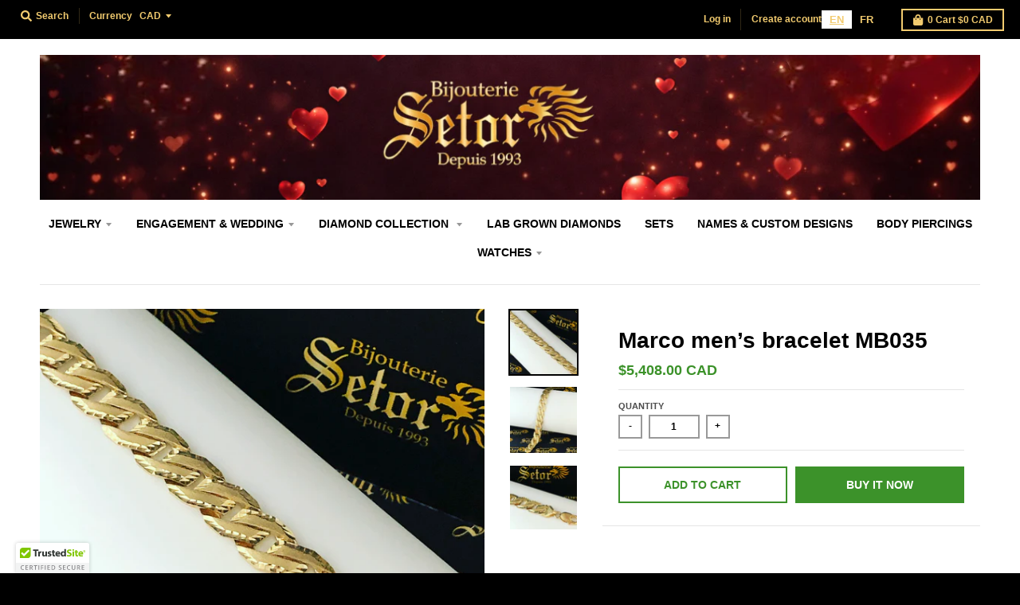

--- FILE ---
content_type: text/html; charset=utf-8
request_url: https://bijouteriesetor.com/products/marco-men-s-bracelet-mb035-1
body_size: 32063
content:
<!doctype html>
<!--[if IE 8]><html class="no-js lt-ie9" lang="en"> <![endif]-->
<!--[if IE 9 ]><html class="ie9 no-js"> <![endif]-->
<!--[if (gt IE 9)|!(IE)]><!--> <html class="no-js" lang="en"> <!--<![endif]-->
 <head>
	<script id="pandectes-rules">   /* PANDECTES-GDPR: DO NOT MODIFY AUTO GENERATED CODE OF THIS SCRIPT */      window.PandectesSettings = {"store":{"id":3808329846,"plan":null,"theme":"Copy of Copy of Copy of Copy of Copy of Copy of...","primaryLocale":"en","adminMode":false},"tsPublished":1709590074,"declaration":{"showPurpose":false,"showProvider":false,"declIntroText":"We use cookies to optimize website functionality, analyze the performance, and provide personalized experience to you. Some cookies are essential to make the website operate and function correctly. Those cookies cannot be disabled. In this window you can manage your preference of cookies.","showDateGenerated":true},"language":{"languageMode":"Single","fallbackLanguage":"en","languageDetection":"browser","languagesSupported":[]},"texts":{"managed":{"headerText":{"en":"We respect your privacy"},"consentText":{"en":"This website uses cookies to ensure you get the best experience."},"dismissButtonText":{"en":"Ok"},"linkText":{"en":"Learn more"},"imprintText":{"en":"Imprint"},"preferencesButtonText":{"en":"Preferences"},"allowButtonText":{"en":"Accept"},"denyButtonText":{"en":"Decline"},"leaveSiteButtonText":{"en":"Leave this site"},"cookiePolicyText":{"en":"Cookie policy"},"preferencesPopupTitleText":{"en":"Manage consent preferences"},"preferencesPopupIntroText":{"en":"We use cookies to optimize website functionality, analyze the performance, and provide personalized experience to you. Some cookies are essential to make the website operate and function correctly. Those cookies cannot be disabled. In this window you can manage your preference of cookies."},"preferencesPopupCloseButtonText":{"en":"Close"},"preferencesPopupAcceptAllButtonText":{"en":"Accept all"},"preferencesPopupRejectAllButtonText":{"en":"Reject all"},"preferencesPopupSaveButtonText":{"en":"Save preferences"},"accessSectionTitleText":{"en":"Data portability"},"accessSectionParagraphText":{"en":"You have the right to request access to your data at any time."},"rectificationSectionTitleText":{"en":"Data Rectification"},"rectificationSectionParagraphText":{"en":"You have the right to request your data to be updated whenever you think it is appropriate."},"erasureSectionTitleText":{"en":"Right to be forgotten"},"erasureSectionParagraphText":{"en":"You have the right to ask all your data to be erased. After that, you will no longer be able to access your account."},"declIntroText":{"en":"We use cookies to optimize website functionality, analyze the performance, and provide personalized experience to you. Some cookies are essential to make the website operate and function correctly. Those cookies cannot be disabled. In this window you can manage your preference of cookies."}},"categories":{"strictlyNecessaryCookiesTitleText":{"en":"Strictly necessary cookies"},"functionalityCookiesTitleText":{"en":"Functional cookies"},"performanceCookiesTitleText":{"en":"Performance cookies"},"targetingCookiesTitleText":{"en":"Targeting cookies"},"unclassifiedCookiesTitleText":{"en":"Unclassified cookies"},"strictlyNecessaryCookiesDescriptionText":{"en":"These cookies are essential in order to enable you to move around the website and use its features, such as accessing secure areas of the website. The website cannot function properly without these cookies."},"functionalityCookiesDescriptionText":{"en":"These cookies enable the site to provide enhanced functionality and personalisation. They may be set by us or by third party providers whose services we have added to our pages. If you do not allow these cookies then some or all of these services may not function properly."},"performanceCookiesDescriptionText":{"en":"These cookies enable us to monitor and improve the performance of our website. For example, they allow us to count visits, identify traffic sources and see which parts of the site are most popular."},"targetingCookiesDescriptionText":{"en":"These cookies may be set through our site by our advertising partners. They may be used by those companies to build a profile of your interests and show you relevant adverts on other sites.    They do not store directly personal information, but are based on uniquely identifying your browser and internet device. If you do not allow these cookies, you will experience less targeted advertising."},"unclassifiedCookiesDescriptionText":{"en":"Unclassified cookies are cookies that we are in the process of classifying, together with the providers of individual cookies."}},"auto":{"declName":{"en":"Name"},"declPath":{"en":"Path"},"declType":{"en":"Type"},"declDomain":{"en":"Domain"},"declPurpose":{"en":"Purpose"},"declProvider":{"en":"Provider"},"declRetention":{"en":"Retention"},"declFirstParty":{"en":"First-party"},"declThirdParty":{"en":"Third-party"},"declSeconds":{"en":"seconds"},"declMinutes":{"en":"minutes"},"declHours":{"en":"hours"},"declDays":{"en":"days"},"declMonths":{"en":"months"},"declYears":{"en":"years"},"declSession":{"en":"Session"},"cookiesDetailsText":{"en":"Cookies details"},"preferencesPopupAlwaysAllowedText":{"en":"Always allowed"},"submitButton":{"en":"Submit"},"submittingButton":{"en":"Submitting..."},"cancelButton":{"en":"Cancel"},"guestsSupportInfoText":{"en":"Please login with your customer account to further proceed."},"guestsSupportEmailPlaceholder":{"en":"E-mail address"},"guestsSupportEmailValidationError":{"en":"Email is not valid"},"guestsSupportEmailSuccessTitle":{"en":"Thank you for your request"},"guestsSupportEmailFailureTitle":{"en":"A problem occurred"},"guestsSupportEmailSuccessMessage":{"en":"If you are registered as a customer of this store, you will soon receive an email with instructions on how to proceed."},"guestsSupportEmailFailureMessage":{"en":"Your request was not submitted. Please try again and if problem persists, contact store owner for assistance."},"confirmationSuccessTitle":{"en":"Your request is verified"},"confirmationFailureTitle":{"en":"A problem occurred"},"confirmationSuccessMessage":{"en":"We will soon get back to you as to your request."},"confirmationFailureMessage":{"en":"Your request was not verified. Please try again and if problem persists, contact store owner for assistance"},"consentSectionTitleText":{"en":"Your cookie consent"},"consentSectionNoConsentText":{"en":"You have not consented to the cookies policy of this website."},"consentSectionConsentedText":{"en":"You consented to the cookies policy of this website on"},"consentStatus":{"en":"Consent preference"},"consentDate":{"en":"Consent date"},"consentId":{"en":"Consent ID"},"consentSectionChangeConsentActionText":{"en":"Change consent preference"},"accessSectionGDPRRequestsActionText":{"en":"Data subject requests"},"accessSectionAccountInfoActionText":{"en":"Personal data"},"accessSectionOrdersRecordsActionText":{"en":"Orders"},"accessSectionDownloadReportActionText":{"en":"Request export"},"rectificationCommentPlaceholder":{"en":"Describe what you want to be updated"},"rectificationCommentValidationError":{"en":"Comment is required"},"rectificationSectionEditAccountActionText":{"en":"Request an update"},"erasureSectionRequestDeletionActionText":{"en":"Request personal data deletion"}}},"library":{"previewMode":false,"fadeInTimeout":0,"defaultBlocked":7,"showLink":true,"showImprintLink":false,"enabled":true,"cookie":{"name":"_pandectes_gdpr","expiryDays":365,"secure":true,"domain":""},"dismissOnScroll":false,"dismissOnWindowClick":false,"dismissOnTimeout":false,"palette":{"popup":{"background":"#FFFFFF","backgroundForCalculations":{"a":1,"b":255,"g":255,"r":255},"text":"#000000"},"button":{"background":"transparent","backgroundForCalculations":{"a":1,"b":255,"g":255,"r":255},"text":"#000000","textForCalculation":{"a":1,"b":0,"g":0,"r":0},"border":"#000000"}},"content":{"href":"https://bijouterie-setor.myshopify.com/policies/privacy-policy","imprintHref":"/","close":"&#10005;","target":"","logo":"<img class=\"cc-banner-logo\" height=\"40\" width=\"40\" src=\"https://cdn.shopify.com/s/files/1/0038/0832/9846/t/81/assets/pandectes-logo.png?v=1709590073\" alt=\"Bijouterie Setor\" />"},"window":"<div role=\"dialog\" aria-live=\"polite\" aria-label=\"cookieconsent\" aria-describedby=\"cookieconsent:desc\" id=\"pandectes-banner\" class=\"cc-window-wrapper cc-top-wrapper\"><div class=\"pd-cookie-banner-window cc-window {{classes}}\"><!--googleoff: all-->{{children}}<!--googleon: all--></div></div>","compliance":{"opt-both":"<div class=\"cc-compliance cc-highlight\">{{deny}}{{allow}}</div>"},"type":"opt-both","layouts":{"basic":"{{logo}}{{messagelink}}{{compliance}}{{close}}"},"position":"top","theme":"wired","revokable":true,"animateRevokable":false,"revokableReset":false,"revokableLogoUrl":"https://cdn.shopify.com/s/files/1/0038/0832/9846/t/81/assets/pandectes-reopen-logo.png?v=1709590074","revokablePlacement":"bottom-left","revokableMarginHorizontal":15,"revokableMarginVertical":15,"static":false,"autoAttach":true,"hasTransition":true,"blacklistPage":[""]},"geolocation":{"brOnly":false,"caOnly":false,"chOnly":false,"euOnly":false,"jpOnly":false,"thOnly":false,"canadaOnly":false,"globalVisibility":true},"dsr":{"guestsSupport":false,"accessSectionDownloadReportAuto":false},"banner":{"resetTs":1698724969,"extraCss":"        .cc-banner-logo {max-width: 24em!important;}    @media(min-width: 768px) {.cc-window.cc-floating{max-width: 24em!important;width: 24em!important;}}    .cc-message, .cc-header, .cc-logo {text-align: left}    .cc-window-wrapper{z-index: 2147483647;}    .cc-window{z-index: 2147483647;font-family: inherit;}    .cc-header{font-family: inherit;}    .pd-cp-ui{font-family: inherit; background-color: #FFFFFF;color:#000000;}    button.pd-cp-btn, a.pd-cp-btn{}    input + .pd-cp-preferences-slider{background-color: rgba(0, 0, 0, 0.3)}    .pd-cp-scrolling-section::-webkit-scrollbar{background-color: rgba(0, 0, 0, 0.3)}    input:checked + .pd-cp-preferences-slider{background-color: rgba(0, 0, 0, 1)}    .pd-cp-scrolling-section::-webkit-scrollbar-thumb {background-color: rgba(0, 0, 0, 1)}    .pd-cp-ui-close{color:#000000;}    .pd-cp-preferences-slider:before{background-color: #FFFFFF}    .pd-cp-title:before {border-color: #000000!important}    .pd-cp-preferences-slider{background-color:#000000}    .pd-cp-toggle{color:#000000!important}    @media(max-width:699px) {.pd-cp-ui-close-top svg {fill: #000000}}    .pd-cp-toggle:hover,.pd-cp-toggle:visited,.pd-cp-toggle:active{color:#000000!important}    .pd-cookie-banner-window {box-shadow: 0 0 18px rgb(0 0 0 / 20%);}  ","customJavascript":null,"showPoweredBy":false,"hybridStrict":false,"cookiesBlockedByDefault":"7","isActive":false,"implicitSavePreferences":false,"cookieIcon":false,"blockBots":false,"showCookiesDetails":true,"hasTransition":true,"blockingPage":false,"showOnlyLandingPage":false,"leaveSiteUrl":"https://www.google.com","linkRespectStoreLang":false},"cookies":{"0":[{"name":"secure_customer_sig","domain":"bijouteriesetor.com","path":"/","provider":"Shopify","firstParty":true,"retention":"1 year(s)","expires":1,"unit":"declYears","purpose":{"en":"Used in connection with customer login."}},{"name":"keep_alive","domain":"bijouteriesetor.com","path":"/","provider":"Shopify","firstParty":true,"retention":"30 minute(s)","expires":30,"unit":"declMinutes","purpose":{"en":"Used in connection with buyer localization."}},{"name":"_cmp_a","domain":".bijouteriesetor.com","path":"/","provider":"Shopify","firstParty":true,"retention":"24 hour(s)","expires":24,"unit":"declHours","purpose":{"en":"Used for managing customer privacy settings."}},{"name":"localization","domain":"bijouteriesetor.com","path":"/","provider":"Shopify","firstParty":true,"retention":"1 year(s)","expires":1,"unit":"declYears","purpose":{"en":"Shopify store localization"}},{"name":"cart_currency","domain":"bijouteriesetor.com","path":"/","provider":"Shopify","firstParty":true,"retention":"14 day(s)","expires":14,"unit":"declDays","purpose":{"en":"Used in connection with shopping cart."}},{"name":"cart_sig","domain":"bijouteriesetor.com","path":"/","provider":"Shopify","firstParty":true,"retention":"15 day(s)","expires":15,"unit":"declDays","purpose":{"en":"Used in connection with checkout."}},{"name":"cart","domain":"bijouteriesetor.com","path":"/","provider":"Shopify","firstParty":true,"retention":"15 day(s)","expires":15,"unit":"declDays","purpose":{"en":"Used in connection with shopping cart."}},{"name":"cart_ts","domain":"bijouteriesetor.com","path":"/","provider":"Shopify","firstParty":true,"retention":"15 day(s)","expires":15,"unit":"declDays","purpose":{"en":"Used in connection with checkout."}},{"name":"_secure_session_id","domain":"bijouteriesetor.com","path":"/","provider":"Shopify","firstParty":true,"retention":"24 hour(s)","expires":24,"unit":"declHours","purpose":{"en":"Used in connection with navigation through a storefront."}}],"1":[{"name":"trustedsite_tm_float_seen","domain":"bijouteriesetor.com","path":"/","provider":"McAfee","firstParty":true,"retention":"5 minute(s)","expires":5,"unit":"declMinutes","purpose":{"en":"Used by McAfee Secure."}},{"name":"trustedsite_visit","domain":"bijouteriesetor.com","path":"/","provider":"McAfee","firstParty":true,"retention":"24 hour(s)","expires":24,"unit":"declHours","purpose":{"en":"Used by McAfee Secure."}}],"2":[{"name":"_shopify_s","domain":".bijouteriesetor.com","path":"/","provider":"Shopify","firstParty":true,"retention":"30 minute(s)","expires":30,"unit":"declMinutes","purpose":{"en":"Shopify analytics."}},{"name":"_landing_page","domain":".bijouteriesetor.com","path":"/","provider":"Shopify","firstParty":true,"retention":"14 day(s)","expires":14,"unit":"declDays","purpose":{"en":"Tracks landing pages."}},{"name":"_s","domain":".bijouteriesetor.com","path":"/","provider":"Shopify","firstParty":true,"retention":"30 minute(s)","expires":30,"unit":"declMinutes","purpose":{"en":"Shopify analytics."}},{"name":"_shopify_y","domain":".bijouteriesetor.com","path":"/","provider":"Shopify","firstParty":true,"retention":"1 year(s)","expires":1,"unit":"declYears","purpose":{"en":"Shopify analytics."}},{"name":"_orig_referrer","domain":".bijouteriesetor.com","path":"/","provider":"Shopify","firstParty":true,"retention":"14 day(s)","expires":14,"unit":"declDays","purpose":{"en":"Tracks landing pages."}},{"name":"_shopify_sa_t","domain":".bijouteriesetor.com","path":"/","provider":"Shopify","firstParty":true,"retention":"30 minute(s)","expires":30,"unit":"declMinutes","purpose":{"en":"Shopify analytics relating to marketing & referrals."}},{"name":"_shopify_sa_p","domain":".bijouteriesetor.com","path":"/","provider":"Shopify","firstParty":true,"retention":"30 minute(s)","expires":30,"unit":"declMinutes","purpose":{"en":"Shopify analytics relating to marketing & referrals."}},{"name":"_ga_J26DXFMYWG","domain":".bijouteriesetor.com","path":"/","provider":"Google","firstParty":true,"retention":"1 year(s)","expires":1,"unit":"declYears","purpose":{"en":"Cookie is set by Google Analytics with unknown functionality"}},{"name":"_ga","domain":".bijouteriesetor.com","path":"/","provider":"Google","firstParty":true,"retention":"1 year(s)","expires":1,"unit":"declYears","purpose":{"en":"Cookie is set by Google Analytics with unknown functionality"}},{"name":"AWSALBCORS","domain":"www.trustedsite.com","path":"/","provider":"Amazon","firstParty":true,"retention":"7 day(s)","expires":7,"unit":"declDays","purpose":{"en":"Used as a second stickiness cookie by Amazon that has additionally the SameSite attribute."}}],"4":[{"name":"_gcl_au","domain":".bijouteriesetor.com","path":"/","provider":"Google","firstParty":true,"retention":"90 day(s)","expires":90,"unit":"declDays","purpose":{"en":"Cookie is placed by Google Tag Manager to track conversions."}},{"name":"test_cookie","domain":".doubleclick.net","path":"/","provider":"Google","firstParty":true,"retention":"15 minute(s)","expires":15,"unit":"declMinutes","purpose":{"en":"To measure the visitors’ actions after they click through from an advert. Expires after each visit."}},{"name":"_pin_unauth","domain":".bijouteriesetor.com","path":"/","provider":"Pinterest","firstParty":true,"retention":"1 year(s)","expires":1,"unit":"declYears","purpose":{"en":"Used to group actions for users who cannot be identified by Pinterest."}},{"name":"_fbp","domain":".bijouteriesetor.com","path":"/","provider":"Facebook","firstParty":true,"retention":"90 day(s)","expires":90,"unit":"declDays","purpose":{"en":"Cookie is placed by Facebook to track visits across websites."}},{"name":"IDE","domain":".doubleclick.net","path":"/","provider":"Google","firstParty":true,"retention":"1 year(s)","expires":1,"unit":"declYears","purpose":{"en":"To measure the visitors’ actions after they click through from an advert. Expires after 1 year."}}],"8":[{"name":"currency","domain":".bijouteriesetor.com","path":"/","provider":"Unknown","firstParty":true,"retention":"1 year(s)","expires":1,"unit":"declYears","purpose":{"en":""}},{"name":"_ttp","domain":".tiktok.com","path":"/","provider":"Unknown","firstParty":true,"retention":"1 year(s)","expires":1,"unit":"declYears","purpose":{"en":""}},{"name":"_tt_enable_cookie","domain":".bijouteriesetor.com","path":"/","provider":"Unknown","firstParty":true,"retention":"1 year(s)","expires":1,"unit":"declYears","purpose":{"en":""}},{"name":"_ttp","domain":".bijouteriesetor.com","path":"/","provider":"Unknown","firstParty":true,"retention":"1 year(s)","expires":1,"unit":"declYears","purpose":{"en":""}},{"name":"__v_anl__u__","domain":"bijouteriesetor.com","path":"/","provider":"Unknown","firstParty":true,"retention":"7 day(s)","expires":7,"unit":"declDays","purpose":{"en":""}},{"name":"__v_anl__oct__","domain":"bijouteriesetor.com","path":"/","provider":"Unknown","firstParty":true,"retention":"30 day(s)","expires":30,"unit":"declDays","purpose":{"en":""}},{"name":"thx_guid","domain":"imgs.signifyd.com","path":"/","provider":"Unknown","firstParty":true,"retention":"1 year(s)","expires":1,"unit":"declYears","purpose":{"en":""}}]},"blocker":{"isActive":false,"googleConsentMode":{"id":"","analyticsId":"","isActive":false,"adStorageCategory":4,"analyticsStorageCategory":2,"personalizationStorageCategory":1,"functionalityStorageCategory":1,"customEvent":true,"securityStorageCategory":0,"redactData":true,"urlPassthrough":false},"facebookPixel":{"id":"","isActive":false,"ldu":false},"rakuten":{"isActive":false,"cmp":false,"ccpa":false},"gpcIsActive":false,"defaultBlocked":7,"patterns":{"whiteList":[],"blackList":{"1":[],"2":[],"4":[],"8":[]},"iframesWhiteList":[],"iframesBlackList":{"1":[],"2":[],"4":[],"8":[]},"beaconsWhiteList":[],"beaconsBlackList":{"1":[],"2":[],"4":[],"8":[]}}}}      !function(){"use strict";window.PandectesRules=window.PandectesRules||{},window.PandectesRules.manualBlacklist={1:[],2:[],4:[]},window.PandectesRules.blacklistedIFrames={1:[],2:[],4:[]},window.PandectesRules.blacklistedCss={1:[],2:[],4:[]},window.PandectesRules.blacklistedBeacons={1:[],2:[],4:[]};var e="javascript/blocked",t="_pandectes_gdpr";function n(e){return new RegExp(e.replace(/[/\\.+?$()]/g,"\\$&").replace("*","(.*)"))}var a=function(e){try{return JSON.parse(e)}catch(e){return!1}},r=function(e){var t=arguments.length>1&&void 0!==arguments[1]?arguments[1]:"log",n=new URLSearchParams(window.location.search);n.get("log")&&console[t]("PandectesRules: ".concat(e))};function i(e,t){var n=Object.keys(e);if(Object.getOwnPropertySymbols){var a=Object.getOwnPropertySymbols(e);t&&(a=a.filter((function(t){return Object.getOwnPropertyDescriptor(e,t).enumerable}))),n.push.apply(n,a)}return n}function o(e){for(var t=1;t<arguments.length;t++){var n=null!=arguments[t]?arguments[t]:{};t%2?i(Object(n),!0).forEach((function(t){s(e,t,n[t])})):Object.getOwnPropertyDescriptors?Object.defineProperties(e,Object.getOwnPropertyDescriptors(n)):i(Object(n)).forEach((function(t){Object.defineProperty(e,t,Object.getOwnPropertyDescriptor(n,t))}))}return e}function s(e,t,n){return t in e?Object.defineProperty(e,t,{value:n,enumerable:!0,configurable:!0,writable:!0}):e[t]=n,e}function c(e,t){return function(e){if(Array.isArray(e))return e}(e)||function(e,t){var n=null==e?null:"undefined"!=typeof Symbol&&e[Symbol.iterator]||e["@@iterator"];if(null==n)return;var a,r,i=[],o=!0,s=!1;try{for(n=n.call(e);!(o=(a=n.next()).done)&&(i.push(a.value),!t||i.length!==t);o=!0);}catch(e){s=!0,r=e}finally{try{o||null==n.return||n.return()}finally{if(s)throw r}}return i}(e,t)||u(e,t)||function(){throw new TypeError("Invalid attempt to destructure non-iterable instance.\nIn order to be iterable, non-array objects must have a [Symbol.iterator]() method.")}()}function l(e){return function(e){if(Array.isArray(e))return d(e)}(e)||function(e){if("undefined"!=typeof Symbol&&null!=e[Symbol.iterator]||null!=e["@@iterator"])return Array.from(e)}(e)||u(e)||function(){throw new TypeError("Invalid attempt to spread non-iterable instance.\nIn order to be iterable, non-array objects must have a [Symbol.iterator]() method.")}()}function u(e,t){if(e){if("string"==typeof e)return d(e,t);var n=Object.prototype.toString.call(e).slice(8,-1);return"Object"===n&&e.constructor&&(n=e.constructor.name),"Map"===n||"Set"===n?Array.from(e):"Arguments"===n||/^(?:Ui|I)nt(?:8|16|32)(?:Clamped)?Array$/.test(n)?d(e,t):void 0}}function d(e,t){(null==t||t>e.length)&&(t=e.length);for(var n=0,a=new Array(t);n<t;n++)a[n]=e[n];return a}var p=window.PandectesRulesSettings||window.PandectesSettings,f=!(void 0===window.dataLayer||!Array.isArray(window.dataLayer)||!window.dataLayer.some((function(e){return"pandectes_full_scan"===e.event})));r("userAgent -> ".concat(window.navigator.userAgent.substring(0,50)));var g=function(){var e,n=arguments.length>0&&void 0!==arguments[0]?arguments[0]:t,r="; "+document.cookie,i=r.split("; "+n+"=");if(i.length<2)e={};else{var o=i.pop(),s=o.split(";");e=window.atob(s.shift())}var c=a(e);return!1!==c?c:e}(),y=p.banner.isActive,h=p.blocker,m=h.defaultBlocked,w=h.patterns,v=g&&null!==g.preferences&&void 0!==g.preferences?g.preferences:null,b=f?0:y?null===v?m:v:0,k={1:0==(1&b),2:0==(2&b),4:0==(4&b)},L=w.blackList,S=w.whiteList,_=w.iframesBlackList,P=w.iframesWhiteList,A=w.beaconsBlackList,C=w.beaconsWhiteList,B={blackList:[],whiteList:[],iframesBlackList:{1:[],2:[],4:[],8:[]},iframesWhiteList:[],beaconsBlackList:{1:[],2:[],4:[],8:[]},beaconsWhiteList:[]};[1,2,4].map((function(e){var t;k[e]||((t=B.blackList).push.apply(t,l(L[e].length?L[e].map(n):[])),B.iframesBlackList[e]=_[e].length?_[e].map(n):[],B.beaconsBlackList[e]=A[e].length?A[e].map(n):[])})),B.whiteList=S.length?S.map(n):[],B.iframesWhiteList=P.length?P.map(n):[],B.beaconsWhiteList=C.length?C.map(n):[];var E={scripts:[],iframes:{1:[],2:[],4:[]},beacons:{1:[],2:[],4:[]},css:{1:[],2:[],4:[]}},j=function(t,n){return t&&(!n||n!==e)&&(!B.blackList||B.blackList.some((function(e){return e.test(t)})))&&(!B.whiteList||B.whiteList.every((function(e){return!e.test(t)})))},O=function(e){var t=e.getAttribute("src");return B.blackList&&B.blackList.every((function(e){return!e.test(t)}))||B.whiteList&&B.whiteList.some((function(e){return e.test(t)}))},I=function(e,t){var n=B.iframesBlackList[t],a=B.iframesWhiteList;return e&&(!n||n.some((function(t){return t.test(e)})))&&(!a||a.every((function(t){return!t.test(e)})))},R=function(e,t){var n=B.beaconsBlackList[t],a=B.beaconsWhiteList;return e&&(!n||n.some((function(t){return t.test(e)})))&&(!a||a.every((function(t){return!t.test(e)})))},T=new MutationObserver((function(e){for(var t=0;t<e.length;t++)for(var n=e[t].addedNodes,a=0;a<n.length;a++){var r=n[a],i=r.dataset&&r.dataset.cookiecategory;if(1===r.nodeType&&"LINK"===r.tagName){var o=r.dataset&&r.dataset.href;if(o&&i)switch(i){case"functionality":case"C0001":E.css[1].push(o);break;case"performance":case"C0002":E.css[2].push(o);break;case"targeting":case"C0003":E.css[4].push(o)}}}})),x=new MutationObserver((function(t){for(var n=0;n<t.length;n++)for(var a=t[n].addedNodes,r=function(t){var n=a[t],r=n.src||n.dataset&&n.dataset.src,i=n.dataset&&n.dataset.cookiecategory;if(1===n.nodeType&&"IFRAME"===n.tagName){if(r){var o=!1;I(r,1)||"functionality"===i||"C0001"===i?(o=!0,E.iframes[1].push(r)):I(r,2)||"performance"===i||"C0002"===i?(o=!0,E.iframes[2].push(r)):(I(r,4)||"targeting"===i||"C0003"===i)&&(o=!0,E.iframes[4].push(r)),o&&(n.removeAttribute("src"),n.setAttribute("data-src",r))}}else if(1===n.nodeType&&"IMG"===n.tagName){if(r){var s=!1;R(r,1)?(s=!0,E.beacons[1].push(r)):R(r,2)?(s=!0,E.beacons[2].push(r)):R(r,4)&&(s=!0,E.beacons[4].push(r)),s&&(n.removeAttribute("src"),n.setAttribute("data-src",r))}}else if(1===n.nodeType&&"LINK"===n.tagName){var c=n.dataset&&n.dataset.href;if(c&&i)switch(i){case"functionality":case"C0001":E.css[1].push(c);break;case"performance":case"C0002":E.css[2].push(c);break;case"targeting":case"C0003":E.css[4].push(c)}}else if(1===n.nodeType&&"SCRIPT"===n.tagName){var l=n.type,u=!1;if(j(r,l))u=!0;else if(r&&i)switch(i){case"functionality":case"C0001":u=!0,window.PandectesRules.manualBlacklist[1].push(r);break;case"performance":case"C0002":u=!0,window.PandectesRules.manualBlacklist[2].push(r);break;case"targeting":case"C0003":u=!0,window.PandectesRules.manualBlacklist[4].push(r)}if(u){E.scripts.push([n,l]),n.type=e;n.addEventListener("beforescriptexecute",(function t(a){n.getAttribute("type")===e&&a.preventDefault(),n.removeEventListener("beforescriptexecute",t)})),n.parentElement&&n.parentElement.removeChild(n)}}},i=0;i<a.length;i++)r(i)})),N=document.createElement,D={src:Object.getOwnPropertyDescriptor(HTMLScriptElement.prototype,"src"),type:Object.getOwnPropertyDescriptor(HTMLScriptElement.prototype,"type")};window.PandectesRules.unblockCss=function(e){var t=E.css[e]||[];t.length&&r("Unblocking CSS for ".concat(e)),t.forEach((function(e){var t=document.querySelector('link[data-href^="'.concat(e,'"]'));t.removeAttribute("data-href"),t.href=e})),E.css[e]=[]},window.PandectesRules.unblockIFrames=function(e){var t=E.iframes[e]||[];t.length&&r("Unblocking IFrames for ".concat(e)),B.iframesBlackList[e]=[],t.forEach((function(e){var t=document.querySelector('iframe[data-src^="'.concat(e,'"]'));t.removeAttribute("data-src"),t.src=e})),E.iframes[e]=[]},window.PandectesRules.unblockBeacons=function(e){var t=E.beacons[e]||[];t.length&&r("Unblocking Beacons for ".concat(e)),B.beaconsBlackList[e]=[],t.forEach((function(e){var t=document.querySelector('img[data-src^="'.concat(e,'"]'));t.removeAttribute("data-src"),t.src=e})),E.beacons[e]=[]},window.PandectesRules.unblockInlineScripts=function(e){var t=1===e?"functionality":2===e?"performance":"targeting";document.querySelectorAll('script[type="javascript/blocked"][data-cookiecategory="'.concat(t,'"]')).forEach((function(e){var t=e.textContent;e.parentNode.removeChild(e);var n=document.createElement("script");n.type="text/javascript",n.textContent=t,document.body.appendChild(n)}))},window.PandectesRules.unblock=function(t){t.length<1?(B.blackList=[],B.whiteList=[],B.iframesBlackList=[],B.iframesWhiteList=[]):(B.blackList&&(B.blackList=B.blackList.filter((function(e){return t.every((function(t){return"string"==typeof t?!e.test(t):t instanceof RegExp?e.toString()!==t.toString():void 0}))}))),B.whiteList&&(B.whiteList=[].concat(l(B.whiteList),l(t.map((function(e){if("string"==typeof e){var t=".*"+n(e)+".*";if(B.whiteList.every((function(e){return e.toString()!==t.toString()})))return new RegExp(t)}else if(e instanceof RegExp&&B.whiteList.every((function(t){return t.toString()!==e.toString()})))return e;return null})).filter(Boolean)))));for(var a=document.querySelectorAll('script[type="'.concat(e,'"]')),i=0;i<a.length;i++){var o=a[i];O(o)&&(E.scripts.push([o,"application/javascript"]),o.parentElement.removeChild(o))}var s=0;l(E.scripts).forEach((function(e,t){var n=c(e,2),a=n[0],r=n[1];if(O(a)){for(var i=document.createElement("script"),o=0;o<a.attributes.length;o++){var l=a.attributes[o];"src"!==l.name&&"type"!==l.name&&i.setAttribute(l.name,a.attributes[o].value)}i.setAttribute("src",a.src),i.setAttribute("type",r||"application/javascript"),document.head.appendChild(i),E.scripts.splice(t-s,1),s++}})),0==B.blackList.length&&0===B.iframesBlackList[1].length&&0===B.iframesBlackList[2].length&&0===B.iframesBlackList[4].length&&0===B.beaconsBlackList[1].length&&0===B.beaconsBlackList[2].length&&0===B.beaconsBlackList[4].length&&(r("Disconnecting observers"),x.disconnect(),T.disconnect())};var M,W,z=p.store.adminMode,F=p.blocker,U=F.defaultBlocked;M=function(){!function(){var e=window.Shopify.trackingConsent;if(!1!==e.shouldShowBanner()||null!==v||7!==U)try{var t=z&&!(window.Shopify&&window.Shopify.AdminBarInjector),n={preferences:0==(1&b)||f||t,analytics:0==(2&b)||f||t,marketing:0==(4&b)||f||t};e.firstPartyMarketingAllowed()===n.marketing&&e.analyticsProcessingAllowed()===n.analytics&&e.preferencesProcessingAllowed()===n.preferences||e.setTrackingConsent(n,(function(e){e&&e.error?r("Shopify.customerPrivacy API - failed to setTrackingConsent"):r("Shopify.customerPrivacy API - setTrackingConsent(".concat(JSON.stringify(n),")"))}))}catch(e){r("Shopify.customerPrivacy API - exception")}}(),function(){var e=window.Shopify.trackingConsent,t=e.currentVisitorConsent();if(F.gpcIsActive&&"CCPA"===e.getRegulation()&&"no"===t.gpc&&"yes"!==t.sale_of_data){var n={sale_of_data:!1};e.setTrackingConsent(n,(function(e){e&&e.error?r("Shopify.customerPrivacy API - failed to setTrackingConsent({".concat(JSON.stringify(n),")")):r("Shopify.customerPrivacy API - setTrackingConsent(".concat(JSON.stringify(n),")"))}))}}()},W=null,window.Shopify&&window.Shopify.loadFeatures&&window.Shopify.trackingConsent?M():W=setInterval((function(){window.Shopify&&window.Shopify.loadFeatures&&(clearInterval(W),window.Shopify.loadFeatures([{name:"consent-tracking-api",version:"0.1"}],(function(e){e?r("Shopify.customerPrivacy API - failed to load"):(r("Shopify.customerPrivacy API - loaded"),r("Shopify.customerPrivacy.shouldShowBanner() -> "+window.Shopify.trackingConsent.shouldShowBanner()),M())})))}),10);var q=p.banner.isActive,J=p.blocker.googleConsentMode,H=J.isActive,$=J.customEvent,G=J.id,K=J.analyticsId,V=J.redactData,Y=J.urlPassthrough,Q=J.adStorageCategory,X=J.analyticsStorageCategory,Z=J.functionalityStorageCategory,ee=J.personalizationStorageCategory,te=J.securityStorageCategory,ne=J.dataLayerProperty,ae=void 0===ne?"dataLayer":ne,re=J.waitForUpdate,ie=void 0===re?2e3:re;function oe(){window[ae].push(arguments)}window[ae]=window[ae]||[];var se,ce,le={hasInitialized:!1,ads_data_redaction:!1,url_passthrough:!1,data_layer_property:"dataLayer",storage:{ad_storage:"granted",ad_user_data:"granted",ad_personalization:"granted",analytics_storage:"granted",functionality_storage:"granted",personalization_storage:"granted",security_storage:"granted",wait_for_update:2e3}};if(q&&H){var ue=0==(b&Q)?"granted":"denied",de=0==(b&X)?"granted":"denied",pe=0==(b&Z)?"granted":"denied",fe=0==(b&ee)?"granted":"denied",ge=0==(b&te)?"granted":"denied";if(le.hasInitialized=!0,le.ads_data_redaction="denied"===ue&&V,le.url_passthrough=Y,le.storage.ad_storage=ue,le.storage.ad_user_data=ue,le.storage.ad_personalization=ue,le.storage.analytics_storage=de,le.storage.functionality_storage=pe,le.storage.personalization_storage=fe,le.storage.security_storage=ge,le.storage.wait_for_update="denied"===de||"denied"===ue?ie:2e3,le.data_layer_property=ae||"dataLayer",le.ads_data_redaction&&oe("set","ads_data_redaction",le.ads_data_redaction),le.url_passthrough&&oe("set","url_passthrough",le.url_passthrough),oe("consent","default",le.storage),r("Google consent mode initialized"),G.length){window[le.data_layer_property].push({"gtm.start":(new Date).getTime(),event:"gtm.js"}),window[le.data_layer_property].push({"pandectes.start":(new Date).getTime(),event:"pandectes-rules.min.js"});var ye=document.createElement("script"),he="dataLayer"!==le.data_layer_property?"&l=".concat(le.data_layer_property):"";ye.async=!0,ye.src="https://www.googletagmanager.com/gtm.js?id=".concat(G).concat(he),document.head.appendChild(ye)}if(K.length){window[le.data_layer_property].push({"pandectes.start":(new Date).getTime(),event:"pandectes-rules.min.js"});var me=document.createElement("script");me.async=!0,me.src="https://www.googletagmanager.com/gtag/js?id=".concat(K),document.head.appendChild(me),oe("js",new Date),oe("config",K)}}q&&$&&(ce=7===(se=b)?"deny":0===se?"allow":"mixed",window[ae].push({event:"Pandectes_Consent_Update",pandectes_status:ce,pandectes_categories:{C0000:"allow",C0001:k[1]?"allow":"deny",C0002:k[2]?"allow":"deny",C0003:k[4]?"allow":"deny"}}),r("PandectesCustomEvent pushed to the dataLayer")),window.PandectesRules.gcm=le;var we=p.banner.isActive,ve=p.blocker.isActive;r("Blocker -> "+(ve?"Active":"Inactive")),r("Banner -> "+(we?"Active":"Inactive")),r("ActualPrefs -> "+b);var be=null===v&&/\/checkouts\//.test(window.location.pathname);0!==b&&!1===f&&ve&&!be?(r("Blocker will execute"),document.createElement=function(){for(var t=arguments.length,n=new Array(t),a=0;a<t;a++)n[a]=arguments[a];if("script"!==n[0].toLowerCase())return N.bind?N.bind(document).apply(void 0,n):N;var r=N.bind(document).apply(void 0,n);try{Object.defineProperties(r,{src:o(o({},D.src),{},{set:function(t){j(t,r.type)&&D.type.set.call(this,e),D.src.set.call(this,t)}}),type:o(o({},D.type),{},{get:function(){var t=D.type.get.call(this);return t===e||j(this.src,t)?null:t},set:function(t){var n=j(r.src,r.type)?e:t;D.type.set.call(this,n)}})}),r.setAttribute=function(t,n){if("type"===t){var a=j(r.src,r.type)?e:n;D.type.set.call(r,a)}else"src"===t?(j(n,r.type)&&D.type.set.call(r,e),D.src.set.call(r,n)):HTMLScriptElement.prototype.setAttribute.call(r,t,n)}}catch(e){console.warn("Yett: unable to prevent script execution for script src ",r.src,".\n",'A likely cause would be because you are using a third-party browser extension that monkey patches the "document.createElement" function.')}return r},x.observe(document.documentElement,{childList:!0,subtree:!0}),T.observe(document.documentElement,{childList:!0,subtree:!0})):r("Blocker will not execute")}();
</script>
<!-- "snippets/booster-seo.liquid" was not rendered, the associated app was uninstalled -->
  <meta charset="utf-8">
  <meta http-equiv="X-UA-Compatible" content="IE=edge,chrome=1">
  <link rel="canonical" href="https://bijouteriesetor.com/products/marco-men-s-bracelet-mb035-1">
  <meta name="viewport" content="width=device-width,initial-scale=1">
  <meta name="theme-color" content="#3c922a">

  

  

  

  <meta property="og:site_name" content="Bijouterie Setor">
<meta property="og:url" content="https://bijouteriesetor.com/products/marco-men-s-bracelet-mb035-1">
<meta property="og:title" content="Marco men’s bracelet MB035">
<meta property="og:type" content="product">
<meta property="og:description" content="  Lobster lock closure. Comes with custom packaging and a gift box. Issued with a certificate of authenticity. All Jewelry are stamped according to their gold purity. Each purchase is covered by a 30-day warranty against defects, does not  cover physical damage.    Gender: Men Metal: 10K Gold Color : Yellow  Gold Dimen"><meta property="product:availability" content="instock">
  <meta property="product:price:amount" content="5,408.00">
  <meta property="product:price:currency" content="CAD"><meta property="og:image" content="http://bijouteriesetor.com/cdn/shop/products/image_11068907-0b72-4652-9df6-0d129d5881d4_1200x1200.jpg?v=1612727792">
      <meta property="og:image:secure_url" content="https://bijouteriesetor.com/cdn/shop/products/image_11068907-0b72-4652-9df6-0d129d5881d4_1200x1200.jpg?v=1612727792">
      <meta property="og:image:width" content="1125">
      <meta property="og:image:height" content="1087"><meta property="og:image" content="http://bijouteriesetor.com/cdn/shop/products/image_542f92c5-7c7a-488c-a61c-6781a20fd6f1_1200x1200.jpg?v=1612727792">
      <meta property="og:image:secure_url" content="https://bijouteriesetor.com/cdn/shop/products/image_542f92c5-7c7a-488c-a61c-6781a20fd6f1_1200x1200.jpg?v=1612727792">
      <meta property="og:image:width" content="1125">
      <meta property="og:image:height" content="1113"><meta property="og:image" content="http://bijouteriesetor.com/cdn/shop/products/image_e57afc03-08bd-4219-b606-35fec38e212b_1200x1200.jpg?v=1612727792">
      <meta property="og:image:secure_url" content="https://bijouteriesetor.com/cdn/shop/products/image_e57afc03-08bd-4219-b606-35fec38e212b_1200x1200.jpg?v=1612727792">
      <meta property="og:image:width" content="1125">
      <meta property="og:image:height" content="1073">

<meta name="twitter:site" content="@">
<meta name="twitter:card" content="summary_large_image">
<meta name="twitter:title" content="Marco men’s bracelet MB035">
<meta name="twitter:description" content="  Lobster lock closure. Comes with custom packaging and a gift box. Issued with a certificate of authenticity. All Jewelry are stamped according to their gold purity. Each purchase is covered by a 30-day warranty against defects, does not  cover physical damage.    Gender: Men Metal: 10K Gold Color : Yellow  Gold Dimen">


  <script>window.performance && window.performance.mark && window.performance.mark('shopify.content_for_header.start');</script><meta name="google-site-verification" content="bl-mvpwm4NQNIIVKLk2X-9yqhxpu1ZhR_DDExtco5Tg">
<meta id="shopify-digital-wallet" name="shopify-digital-wallet" content="/3808329846/digital_wallets/dialog">
<meta name="shopify-checkout-api-token" content="cf79c79c4d5e4aa7cc39b86d72f88ee7">
<meta id="in-context-paypal-metadata" data-shop-id="3808329846" data-venmo-supported="false" data-environment="production" data-locale="en_US" data-paypal-v4="true" data-currency="CAD">
<link rel="alternate" type="application/json+oembed" href="https://bijouteriesetor.com/products/marco-men-s-bracelet-mb035-1.oembed">
<script async="async" src="/checkouts/internal/preloads.js?locale=en-CA"></script>
<script id="shopify-features" type="application/json">{"accessToken":"cf79c79c4d5e4aa7cc39b86d72f88ee7","betas":["rich-media-storefront-analytics"],"domain":"bijouteriesetor.com","predictiveSearch":true,"shopId":3808329846,"locale":"en"}</script>
<script>var Shopify = Shopify || {};
Shopify.shop = "bijouterie-setor.myshopify.com";
Shopify.locale = "en";
Shopify.currency = {"active":"CAD","rate":"1.0"};
Shopify.country = "CA";
Shopify.theme = {"name":"Copy of Copy of Copy of Copy of Copy of Copy of...","id":136767307992,"schema_name":"District","schema_version":"3.2.6","theme_store_id":735,"role":"main"};
Shopify.theme.handle = "null";
Shopify.theme.style = {"id":null,"handle":null};
Shopify.cdnHost = "bijouteriesetor.com/cdn";
Shopify.routes = Shopify.routes || {};
Shopify.routes.root = "/";</script>
<script type="module">!function(o){(o.Shopify=o.Shopify||{}).modules=!0}(window);</script>
<script>!function(o){function n(){var o=[];function n(){o.push(Array.prototype.slice.apply(arguments))}return n.q=o,n}var t=o.Shopify=o.Shopify||{};t.loadFeatures=n(),t.autoloadFeatures=n()}(window);</script>
<script id="shop-js-analytics" type="application/json">{"pageType":"product"}</script>
<script defer="defer" async type="module" src="//bijouteriesetor.com/cdn/shopifycloud/shop-js/modules/v2/client.init-shop-cart-sync_IZsNAliE.en.esm.js"></script>
<script defer="defer" async type="module" src="//bijouteriesetor.com/cdn/shopifycloud/shop-js/modules/v2/chunk.common_0OUaOowp.esm.js"></script>
<script type="module">
  await import("//bijouteriesetor.com/cdn/shopifycloud/shop-js/modules/v2/client.init-shop-cart-sync_IZsNAliE.en.esm.js");
await import("//bijouteriesetor.com/cdn/shopifycloud/shop-js/modules/v2/chunk.common_0OUaOowp.esm.js");

  window.Shopify.SignInWithShop?.initShopCartSync?.({"fedCMEnabled":true,"windoidEnabled":true});

</script>
<script>(function() {
  var isLoaded = false;
  function asyncLoad() {
    if (isLoaded) return;
    isLoaded = true;
    var urls = ["\/\/cdn.ywxi.net\/js\/partner-shopify.js?shop=bijouterie-setor.myshopify.com","https:\/\/cdn-scripts.signifyd.com\/shopify\/script-tag.js?shop=bijouterie-setor.myshopify.com","\/\/cdn.shopify.com\/proxy\/f78b71cf3d639aec2ab3fb0ddce3c315b79ec4df1e71dec0c4c4d5cbe5291205\/s.pandect.es\/scripts\/pandectes-core.js?shop=bijouterie-setor.myshopify.com\u0026sp-cache-control=cHVibGljLCBtYXgtYWdlPTkwMA","\/\/cdn.trustedsite.com\/js\/partner-shopify.js?shop=bijouterie-setor.myshopify.com","https:\/\/cdn.weglot.com\/weglot_script_tag.js?shop=bijouterie-setor.myshopify.com"];
    for (var i = 0; i < urls.length; i++) {
      var s = document.createElement('script');
      s.type = 'text/javascript';
      s.async = true;
      s.src = urls[i];
      var x = document.getElementsByTagName('script')[0];
      x.parentNode.insertBefore(s, x);
    }
  };
  if(window.attachEvent) {
    window.attachEvent('onload', asyncLoad);
  } else {
    window.addEventListener('load', asyncLoad, false);
  }
})();</script>
<script id="__st">var __st={"a":3808329846,"offset":-18000,"reqid":"7f6916fa-b8b3-4ac3-8a2a-d2668fb5eee4-1768557639","pageurl":"bijouteriesetor.com\/products\/marco-men-s-bracelet-mb035-1","u":"f0967e0859d5","p":"product","rtyp":"product","rid":6188290474140};</script>
<script>window.ShopifyPaypalV4VisibilityTracking = true;</script>
<script id="captcha-bootstrap">!function(){'use strict';const t='contact',e='account',n='new_comment',o=[[t,t],['blogs',n],['comments',n],[t,'customer']],c=[[e,'customer_login'],[e,'guest_login'],[e,'recover_customer_password'],[e,'create_customer']],r=t=>t.map((([t,e])=>`form[action*='/${t}']:not([data-nocaptcha='true']) input[name='form_type'][value='${e}']`)).join(','),a=t=>()=>t?[...document.querySelectorAll(t)].map((t=>t.form)):[];function s(){const t=[...o],e=r(t);return a(e)}const i='password',u='form_key',d=['recaptcha-v3-token','g-recaptcha-response','h-captcha-response',i],f=()=>{try{return window.sessionStorage}catch{return}},m='__shopify_v',_=t=>t.elements[u];function p(t,e,n=!1){try{const o=window.sessionStorage,c=JSON.parse(o.getItem(e)),{data:r}=function(t){const{data:e,action:n}=t;return t[m]||n?{data:e,action:n}:{data:t,action:n}}(c);for(const[e,n]of Object.entries(r))t.elements[e]&&(t.elements[e].value=n);n&&o.removeItem(e)}catch(o){console.error('form repopulation failed',{error:o})}}const l='form_type',E='cptcha';function T(t){t.dataset[E]=!0}const w=window,h=w.document,L='Shopify',v='ce_forms',y='captcha';let A=!1;((t,e)=>{const n=(g='f06e6c50-85a8-45c8-87d0-21a2b65856fe',I='https://cdn.shopify.com/shopifycloud/storefront-forms-hcaptcha/ce_storefront_forms_captcha_hcaptcha.v1.5.2.iife.js',D={infoText:'Protected by hCaptcha',privacyText:'Privacy',termsText:'Terms'},(t,e,n)=>{const o=w[L][v],c=o.bindForm;if(c)return c(t,g,e,D).then(n);var r;o.q.push([[t,g,e,D],n]),r=I,A||(h.body.append(Object.assign(h.createElement('script'),{id:'captcha-provider',async:!0,src:r})),A=!0)});var g,I,D;w[L]=w[L]||{},w[L][v]=w[L][v]||{},w[L][v].q=[],w[L][y]=w[L][y]||{},w[L][y].protect=function(t,e){n(t,void 0,e),T(t)},Object.freeze(w[L][y]),function(t,e,n,w,h,L){const[v,y,A,g]=function(t,e,n){const i=e?o:[],u=t?c:[],d=[...i,...u],f=r(d),m=r(i),_=r(d.filter((([t,e])=>n.includes(e))));return[a(f),a(m),a(_),s()]}(w,h,L),I=t=>{const e=t.target;return e instanceof HTMLFormElement?e:e&&e.form},D=t=>v().includes(t);t.addEventListener('submit',(t=>{const e=I(t);if(!e)return;const n=D(e)&&!e.dataset.hcaptchaBound&&!e.dataset.recaptchaBound,o=_(e),c=g().includes(e)&&(!o||!o.value);(n||c)&&t.preventDefault(),c&&!n&&(function(t){try{if(!f())return;!function(t){const e=f();if(!e)return;const n=_(t);if(!n)return;const o=n.value;o&&e.removeItem(o)}(t);const e=Array.from(Array(32),(()=>Math.random().toString(36)[2])).join('');!function(t,e){_(t)||t.append(Object.assign(document.createElement('input'),{type:'hidden',name:u})),t.elements[u].value=e}(t,e),function(t,e){const n=f();if(!n)return;const o=[...t.querySelectorAll(`input[type='${i}']`)].map((({name:t})=>t)),c=[...d,...o],r={};for(const[a,s]of new FormData(t).entries())c.includes(a)||(r[a]=s);n.setItem(e,JSON.stringify({[m]:1,action:t.action,data:r}))}(t,e)}catch(e){console.error('failed to persist form',e)}}(e),e.submit())}));const S=(t,e)=>{t&&!t.dataset[E]&&(n(t,e.some((e=>e===t))),T(t))};for(const o of['focusin','change'])t.addEventListener(o,(t=>{const e=I(t);D(e)&&S(e,y())}));const B=e.get('form_key'),M=e.get(l),P=B&&M;t.addEventListener('DOMContentLoaded',(()=>{const t=y();if(P)for(const e of t)e.elements[l].value===M&&p(e,B);[...new Set([...A(),...v().filter((t=>'true'===t.dataset.shopifyCaptcha))])].forEach((e=>S(e,t)))}))}(h,new URLSearchParams(w.location.search),n,t,e,['guest_login'])})(!0,!0)}();</script>
<script integrity="sha256-4kQ18oKyAcykRKYeNunJcIwy7WH5gtpwJnB7kiuLZ1E=" data-source-attribution="shopify.loadfeatures" defer="defer" src="//bijouteriesetor.com/cdn/shopifycloud/storefront/assets/storefront/load_feature-a0a9edcb.js" crossorigin="anonymous"></script>
<script data-source-attribution="shopify.dynamic_checkout.dynamic.init">var Shopify=Shopify||{};Shopify.PaymentButton=Shopify.PaymentButton||{isStorefrontPortableWallets:!0,init:function(){window.Shopify.PaymentButton.init=function(){};var t=document.createElement("script");t.src="https://bijouteriesetor.com/cdn/shopifycloud/portable-wallets/latest/portable-wallets.en.js",t.type="module",document.head.appendChild(t)}};
</script>
<script data-source-attribution="shopify.dynamic_checkout.buyer_consent">
  function portableWalletsHideBuyerConsent(e){var t=document.getElementById("shopify-buyer-consent"),n=document.getElementById("shopify-subscription-policy-button");t&&n&&(t.classList.add("hidden"),t.setAttribute("aria-hidden","true"),n.removeEventListener("click",e))}function portableWalletsShowBuyerConsent(e){var t=document.getElementById("shopify-buyer-consent"),n=document.getElementById("shopify-subscription-policy-button");t&&n&&(t.classList.remove("hidden"),t.removeAttribute("aria-hidden"),n.addEventListener("click",e))}window.Shopify?.PaymentButton&&(window.Shopify.PaymentButton.hideBuyerConsent=portableWalletsHideBuyerConsent,window.Shopify.PaymentButton.showBuyerConsent=portableWalletsShowBuyerConsent);
</script>
<script>
  function portableWalletsCleanup(e){e&&e.src&&console.error("Failed to load portable wallets script "+e.src);var t=document.querySelectorAll("shopify-accelerated-checkout .shopify-payment-button__skeleton, shopify-accelerated-checkout-cart .wallet-cart-button__skeleton"),e=document.getElementById("shopify-buyer-consent");for(let e=0;e<t.length;e++)t[e].remove();e&&e.remove()}function portableWalletsNotLoadedAsModule(e){e instanceof ErrorEvent&&"string"==typeof e.message&&e.message.includes("import.meta")&&"string"==typeof e.filename&&e.filename.includes("portable-wallets")&&(window.removeEventListener("error",portableWalletsNotLoadedAsModule),window.Shopify.PaymentButton.failedToLoad=e,"loading"===document.readyState?document.addEventListener("DOMContentLoaded",window.Shopify.PaymentButton.init):window.Shopify.PaymentButton.init())}window.addEventListener("error",portableWalletsNotLoadedAsModule);
</script>

<script type="module" src="https://bijouteriesetor.com/cdn/shopifycloud/portable-wallets/latest/portable-wallets.en.js" onError="portableWalletsCleanup(this)" crossorigin="anonymous"></script>
<script nomodule>
  document.addEventListener("DOMContentLoaded", portableWalletsCleanup);
</script>

<link id="shopify-accelerated-checkout-styles" rel="stylesheet" media="screen" href="https://bijouteriesetor.com/cdn/shopifycloud/portable-wallets/latest/accelerated-checkout-backwards-compat.css" crossorigin="anonymous">
<style id="shopify-accelerated-checkout-cart">
        #shopify-buyer-consent {
  margin-top: 1em;
  display: inline-block;
  width: 100%;
}

#shopify-buyer-consent.hidden {
  display: none;
}

#shopify-subscription-policy-button {
  background: none;
  border: none;
  padding: 0;
  text-decoration: underline;
  font-size: inherit;
  cursor: pointer;
}

#shopify-subscription-policy-button::before {
  box-shadow: none;
}

      </style>

<script>window.performance && window.performance.mark && window.performance.mark('shopify.content_for_header.end');</script>

	
  <link href="//bijouteriesetor.com/cdn/shop/t/81/assets/theme.scss.css?v=148509742559009554261759332739" rel="stylesheet" type="text/css" media="all" />

  

  <script>
    window.StyleHatch = window.StyleHatch || {};
    StyleHatch.Strings = {
      instagramAddToken: "Add your Instagram access token.",
      instagramInvalidToken: "The Instagram access token is invalid. Check to make sure you added the complete token.",
      instagramRateLimitToken: "Your store is currently over Instagram\u0026#39;s rate limit. Contact Style Hatch support for details.",
      addToCart: "Add to Cart",
      soldOut: "Sold Out",
      addressError: "Error looking up that address",
      addressNoResults: "No results for that address",
      addressQueryLimit: "You have exceeded the Google API usage limit. Consider upgrading to a \u003ca href=\"https:\/\/developers.google.com\/maps\/premium\/usage-limits\"\u003ePremium Plan\u003c\/a\u003e.",
      authError: "There was a problem authenticating your Google Maps account.",
      agreeNotice: "You must agree with the terms and conditions of sales to check out."
    }
    StyleHatch.currencyFormat = "\u003cspan class=money\u003e${{amount}} CAD\u003c\/span\u003e";
    StyleHatch.ajaxCartEnable = false;
    StyleHatch.cartData = {"note":null,"attributes":{},"original_total_price":0,"total_price":0,"total_discount":0,"total_weight":0.0,"item_count":0,"items":[],"requires_shipping":false,"currency":"CAD","items_subtotal_price":0,"cart_level_discount_applications":[],"checkout_charge_amount":0};
    // Post defer
    window.addEventListener('DOMContentLoaded', function() {
      (function( $ ) {
      

      
      
      })(jq223);
    });
    document.documentElement.className = document.documentElement.className.replace('no-js', 'js');
  </script>
  <script type="text/javascript">
    window.lazySizesConfig = window.lazySizesConfig || {};
    window.lazySizesConfig.loadMode = 1;
  </script>
  <!--[if (gt IE 9)|!(IE)]><!--><script src="//bijouteriesetor.com/cdn/shop/t/81/assets/lazysizes.min.js?v=174097831579247140971674082331" async="async"></script><!--<![endif]-->
  <!--[if lte IE 9]><script src="//bijouteriesetor.com/cdn/shop/t/81/assets/lazysizes.min.js?v=174097831579247140971674082331"></script><![endif]-->
  <!--[if (gt IE 9)|!(IE)]><!--><script src="//bijouteriesetor.com/cdn/shop/t/81/assets/vendor.js?v=77013376826517269021674082331" defer="defer"></script><!--<![endif]-->
  <!--[if lte IE 9]><script src="//bijouteriesetor.com/cdn/shop/t/81/assets/vendor.js?v=77013376826517269021674082331"></script><![endif]-->
  
    <script>
StyleHatch.currencyConverter = true;
StyleHatch.shopCurrency = 'CAD';
StyleHatch.defaultCurrency = 'CAD';
// Formatting
StyleHatch.currencyConverterFormat = 'money_with_currency_format';
StyleHatch.moneyWithCurrencyFormat = "${{amount}} CAD";
StyleHatch.moneyFormat = "${{amount}} CAD";
</script>
<!--[if (gt IE 9)|!(IE)]><!--><script src="//cdn.shopify.com/s/javascripts/currencies.js" defer="defer"></script><!--<![endif]-->
<!--[if lte IE 9]><script src="//cdn.shopify.com/s/javascripts/currencies.js"></script><![endif]-->
<!--[if (gt IE 9)|!(IE)]><!--><script src="//bijouteriesetor.com/cdn/shop/t/81/assets/jquery.currencies.min.js?v=152637954936623000011674082331" defer="defer"></script><!--<![endif]-->
<!--[if lte IE 9]><script src="//bijouteriesetor.com/cdn/shop/t/81/assets/jquery.currencies.min.js?v=152637954936623000011674082331"></script><![endif]-->

  
  <!--[if (gt IE 9)|!(IE)]><!--><script src="//bijouteriesetor.com/cdn/shop/t/81/assets/theme.min.js?v=81815488640010581901674082331" defer="defer"></script><!--<![endif]-->
  <!--[if lte IE 9]><script src="//bijouteriesetor.com/cdn/shop/t/81/assets/theme.min.js?v=81815488640010581901674082331"></script><![endif]-->



<link rel="alternate" hreflang="en" href="https://bijouteriesetor.com/products/marco-men-s-bracelet-mb035-1"><link rel="alternate" hreflang="fr" href="https://bijouteriesetor.com/a/l/fr/products/marco-men-s-bracelet-mb035-1">


<!--Start Weglot Script-->
<script src="//cdn.weglot.com/weglot.min.js"></script>
<script id="has-script-tags">Weglot.initialize({ api_key:"wg_625074cd7ca28e34d8d6d8db73ad88768" });</script>
<!--End Weglot Script-->

<!-- BEGIN app block: shopify://apps/pandectes-gdpr/blocks/banner/58c0baa2-6cc1-480c-9ea6-38d6d559556a -->
  
    
      <!-- TCF is active, scripts are loaded above -->
      
      <script>
        
        window.addEventListener('DOMContentLoaded', function(){
          const script = document.createElement('script');
          
            script.src = "https://cdn.shopify.com/extensions/019bc578-8844-7f41-aa1a-a2f688231312/gdpr-220/assets/pandectes-core.js";
          
          script.defer = true;
          document.body.appendChild(script);
        })
      </script>
    
  


<!-- END app block --><!-- BEGIN app block: shopify://apps/trusted-security/blocks/security-app-embed/4d2757ed-33ad-4e94-a186-da550756ae46 --><script id="security-app-data" type="application/json">{"security":{"id":262,"shop_id":262,"active":false,"script_id":null,"script_src":null,"protect_text_selection":true,"disable_keyboard":true,"protect_text_copy":true,"protect_text_paste":true,"protect_images":true,"disable_right_click":true,"block_inspect_element":true,"created_at":"2024-02-16T16:52:28.000000Z","updated_at":"2024-07-03T17:42:54.000000Z"},"countryBlocker":{"id":97,"shop_id":262,"active":0,"type":"blacklist","redirect_url":null,"created_at":"2024-02-16T16:52:28.000000Z","updated_at":"2024-02-16T16:52:28.000000Z","countries":[]},"botBlocker":null,"blockedIps":[],"blockedIpsRedirect":"","limit_reached":0}</script>

<noscript>
  <div style="position: fixed; z-index: 2147483647; width: 100%; height: 100%; background: white; display: flex; align-items: center; justify-content: center;">
    <div style="margin: 0;font-size: 36px;">JavaScript is required to view this page.</div>
  </div>
</noscript>


<!-- END app block --><!-- BEGIN app block: shopify://apps/weglot-translate-your-store/blocks/weglot/3097482a-fafe-42ff-bc33-ea19e35c4a20 -->





  


<!--Start Weglot Script-->
<script src="https://cdn.weglot.com/weglot.min.js?api_key=" async></script>
<!--End Weglot Script-->

<!-- END app block --><script src="https://cdn.shopify.com/extensions/019bbdb2-f1e0-76da-9d9b-a27c77476a24/security-app-108/assets/security.min.js" type="text/javascript" defer="defer"></script>
<link href="https://monorail-edge.shopifysvc.com" rel="dns-prefetch">
<script>(function(){if ("sendBeacon" in navigator && "performance" in window) {try {var session_token_from_headers = performance.getEntriesByType('navigation')[0].serverTiming.find(x => x.name == '_s').description;} catch {var session_token_from_headers = undefined;}var session_cookie_matches = document.cookie.match(/_shopify_s=([^;]*)/);var session_token_from_cookie = session_cookie_matches && session_cookie_matches.length === 2 ? session_cookie_matches[1] : "";var session_token = session_token_from_headers || session_token_from_cookie || "";function handle_abandonment_event(e) {var entries = performance.getEntries().filter(function(entry) {return /monorail-edge.shopifysvc.com/.test(entry.name);});if (!window.abandonment_tracked && entries.length === 0) {window.abandonment_tracked = true;var currentMs = Date.now();var navigation_start = performance.timing.navigationStart;var payload = {shop_id: 3808329846,url: window.location.href,navigation_start,duration: currentMs - navigation_start,session_token,page_type: "product"};window.navigator.sendBeacon("https://monorail-edge.shopifysvc.com/v1/produce", JSON.stringify({schema_id: "online_store_buyer_site_abandonment/1.1",payload: payload,metadata: {event_created_at_ms: currentMs,event_sent_at_ms: currentMs}}));}}window.addEventListener('pagehide', handle_abandonment_event);}}());</script>
<script id="web-pixels-manager-setup">(function e(e,d,r,n,o){if(void 0===o&&(o={}),!Boolean(null===(a=null===(i=window.Shopify)||void 0===i?void 0:i.analytics)||void 0===a?void 0:a.replayQueue)){var i,a;window.Shopify=window.Shopify||{};var t=window.Shopify;t.analytics=t.analytics||{};var s=t.analytics;s.replayQueue=[],s.publish=function(e,d,r){return s.replayQueue.push([e,d,r]),!0};try{self.performance.mark("wpm:start")}catch(e){}var l=function(){var e={modern:/Edge?\/(1{2}[4-9]|1[2-9]\d|[2-9]\d{2}|\d{4,})\.\d+(\.\d+|)|Firefox\/(1{2}[4-9]|1[2-9]\d|[2-9]\d{2}|\d{4,})\.\d+(\.\d+|)|Chrom(ium|e)\/(9{2}|\d{3,})\.\d+(\.\d+|)|(Maci|X1{2}).+ Version\/(15\.\d+|(1[6-9]|[2-9]\d|\d{3,})\.\d+)([,.]\d+|)( \(\w+\)|)( Mobile\/\w+|) Safari\/|Chrome.+OPR\/(9{2}|\d{3,})\.\d+\.\d+|(CPU[ +]OS|iPhone[ +]OS|CPU[ +]iPhone|CPU IPhone OS|CPU iPad OS)[ +]+(15[._]\d+|(1[6-9]|[2-9]\d|\d{3,})[._]\d+)([._]\d+|)|Android:?[ /-](13[3-9]|1[4-9]\d|[2-9]\d{2}|\d{4,})(\.\d+|)(\.\d+|)|Android.+Firefox\/(13[5-9]|1[4-9]\d|[2-9]\d{2}|\d{4,})\.\d+(\.\d+|)|Android.+Chrom(ium|e)\/(13[3-9]|1[4-9]\d|[2-9]\d{2}|\d{4,})\.\d+(\.\d+|)|SamsungBrowser\/([2-9]\d|\d{3,})\.\d+/,legacy:/Edge?\/(1[6-9]|[2-9]\d|\d{3,})\.\d+(\.\d+|)|Firefox\/(5[4-9]|[6-9]\d|\d{3,})\.\d+(\.\d+|)|Chrom(ium|e)\/(5[1-9]|[6-9]\d|\d{3,})\.\d+(\.\d+|)([\d.]+$|.*Safari\/(?![\d.]+ Edge\/[\d.]+$))|(Maci|X1{2}).+ Version\/(10\.\d+|(1[1-9]|[2-9]\d|\d{3,})\.\d+)([,.]\d+|)( \(\w+\)|)( Mobile\/\w+|) Safari\/|Chrome.+OPR\/(3[89]|[4-9]\d|\d{3,})\.\d+\.\d+|(CPU[ +]OS|iPhone[ +]OS|CPU[ +]iPhone|CPU IPhone OS|CPU iPad OS)[ +]+(10[._]\d+|(1[1-9]|[2-9]\d|\d{3,})[._]\d+)([._]\d+|)|Android:?[ /-](13[3-9]|1[4-9]\d|[2-9]\d{2}|\d{4,})(\.\d+|)(\.\d+|)|Mobile Safari.+OPR\/([89]\d|\d{3,})\.\d+\.\d+|Android.+Firefox\/(13[5-9]|1[4-9]\d|[2-9]\d{2}|\d{4,})\.\d+(\.\d+|)|Android.+Chrom(ium|e)\/(13[3-9]|1[4-9]\d|[2-9]\d{2}|\d{4,})\.\d+(\.\d+|)|Android.+(UC? ?Browser|UCWEB|U3)[ /]?(15\.([5-9]|\d{2,})|(1[6-9]|[2-9]\d|\d{3,})\.\d+)\.\d+|SamsungBrowser\/(5\.\d+|([6-9]|\d{2,})\.\d+)|Android.+MQ{2}Browser\/(14(\.(9|\d{2,})|)|(1[5-9]|[2-9]\d|\d{3,})(\.\d+|))(\.\d+|)|K[Aa][Ii]OS\/(3\.\d+|([4-9]|\d{2,})\.\d+)(\.\d+|)/},d=e.modern,r=e.legacy,n=navigator.userAgent;return n.match(d)?"modern":n.match(r)?"legacy":"unknown"}(),u="modern"===l?"modern":"legacy",c=(null!=n?n:{modern:"",legacy:""})[u],f=function(e){return[e.baseUrl,"/wpm","/b",e.hashVersion,"modern"===e.buildTarget?"m":"l",".js"].join("")}({baseUrl:d,hashVersion:r,buildTarget:u}),m=function(e){var d=e.version,r=e.bundleTarget,n=e.surface,o=e.pageUrl,i=e.monorailEndpoint;return{emit:function(e){var a=e.status,t=e.errorMsg,s=(new Date).getTime(),l=JSON.stringify({metadata:{event_sent_at_ms:s},events:[{schema_id:"web_pixels_manager_load/3.1",payload:{version:d,bundle_target:r,page_url:o,status:a,surface:n,error_msg:t},metadata:{event_created_at_ms:s}}]});if(!i)return console&&console.warn&&console.warn("[Web Pixels Manager] No Monorail endpoint provided, skipping logging."),!1;try{return self.navigator.sendBeacon.bind(self.navigator)(i,l)}catch(e){}var u=new XMLHttpRequest;try{return u.open("POST",i,!0),u.setRequestHeader("Content-Type","text/plain"),u.send(l),!0}catch(e){return console&&console.warn&&console.warn("[Web Pixels Manager] Got an unhandled error while logging to Monorail."),!1}}}}({version:r,bundleTarget:l,surface:e.surface,pageUrl:self.location.href,monorailEndpoint:e.monorailEndpoint});try{o.browserTarget=l,function(e){var d=e.src,r=e.async,n=void 0===r||r,o=e.onload,i=e.onerror,a=e.sri,t=e.scriptDataAttributes,s=void 0===t?{}:t,l=document.createElement("script"),u=document.querySelector("head"),c=document.querySelector("body");if(l.async=n,l.src=d,a&&(l.integrity=a,l.crossOrigin="anonymous"),s)for(var f in s)if(Object.prototype.hasOwnProperty.call(s,f))try{l.dataset[f]=s[f]}catch(e){}if(o&&l.addEventListener("load",o),i&&l.addEventListener("error",i),u)u.appendChild(l);else{if(!c)throw new Error("Did not find a head or body element to append the script");c.appendChild(l)}}({src:f,async:!0,onload:function(){if(!function(){var e,d;return Boolean(null===(d=null===(e=window.Shopify)||void 0===e?void 0:e.analytics)||void 0===d?void 0:d.initialized)}()){var d=window.webPixelsManager.init(e)||void 0;if(d){var r=window.Shopify.analytics;r.replayQueue.forEach((function(e){var r=e[0],n=e[1],o=e[2];d.publishCustomEvent(r,n,o)})),r.replayQueue=[],r.publish=d.publishCustomEvent,r.visitor=d.visitor,r.initialized=!0}}},onerror:function(){return m.emit({status:"failed",errorMsg:"".concat(f," has failed to load")})},sri:function(e){var d=/^sha384-[A-Za-z0-9+/=]+$/;return"string"==typeof e&&d.test(e)}(c)?c:"",scriptDataAttributes:o}),m.emit({status:"loading"})}catch(e){m.emit({status:"failed",errorMsg:(null==e?void 0:e.message)||"Unknown error"})}}})({shopId: 3808329846,storefrontBaseUrl: "https://bijouteriesetor.com",extensionsBaseUrl: "https://extensions.shopifycdn.com/cdn/shopifycloud/web-pixels-manager",monorailEndpoint: "https://monorail-edge.shopifysvc.com/unstable/produce_batch",surface: "storefront-renderer",enabledBetaFlags: ["2dca8a86"],webPixelsConfigList: [{"id":"458784984","configuration":"{\"config\":\"{\\\"pixel_id\\\":\\\"G-G2WGJ7G84T\\\",\\\"target_country\\\":\\\"CA\\\",\\\"gtag_events\\\":[{\\\"type\\\":\\\"search\\\",\\\"action_label\\\":[\\\"G-G2WGJ7G84T\\\",\\\"AW-750689197\\\/EGLECIPX18oBEK23-uUC\\\"]},{\\\"type\\\":\\\"begin_checkout\\\",\\\"action_label\\\":[\\\"G-G2WGJ7G84T\\\",\\\"AW-750689197\\\/QqKOCIDX18oBEK23-uUC\\\"]},{\\\"type\\\":\\\"view_item\\\",\\\"action_label\\\":[\\\"G-G2WGJ7G84T\\\",\\\"AW-750689197\\\/OidgCPrW18oBEK23-uUC\\\",\\\"MC-J26DXFMYWG\\\"]},{\\\"type\\\":\\\"purchase\\\",\\\"action_label\\\":[\\\"G-G2WGJ7G84T\\\",\\\"AW-750689197\\\/a5hRCP_V18oBEK23-uUC\\\",\\\"MC-J26DXFMYWG\\\"]},{\\\"type\\\":\\\"page_view\\\",\\\"action_label\\\":[\\\"G-G2WGJ7G84T\\\",\\\"AW-750689197\\\/Mx59CPzV18oBEK23-uUC\\\",\\\"MC-J26DXFMYWG\\\"]},{\\\"type\\\":\\\"add_payment_info\\\",\\\"action_label\\\":[\\\"G-G2WGJ7G84T\\\",\\\"AW-750689197\\\/Eb0mCIbX18oBEK23-uUC\\\"]},{\\\"type\\\":\\\"add_to_cart\\\",\\\"action_label\\\":[\\\"G-G2WGJ7G84T\\\",\\\"AW-750689197\\\/LpqsCP3W18oBEK23-uUC\\\"]}],\\\"enable_monitoring_mode\\\":false}\"}","eventPayloadVersion":"v1","runtimeContext":"OPEN","scriptVersion":"b2a88bafab3e21179ed38636efcd8a93","type":"APP","apiClientId":1780363,"privacyPurposes":[],"dataSharingAdjustments":{"protectedCustomerApprovalScopes":["read_customer_address","read_customer_email","read_customer_name","read_customer_personal_data","read_customer_phone"]}},{"id":"410190040","configuration":"{\"pixelCode\":\"C0VFITTDP5JCOGTGITM0\"}","eventPayloadVersion":"v1","runtimeContext":"STRICT","scriptVersion":"22e92c2ad45662f435e4801458fb78cc","type":"APP","apiClientId":4383523,"privacyPurposes":["ANALYTICS","MARKETING","SALE_OF_DATA"],"dataSharingAdjustments":{"protectedCustomerApprovalScopes":["read_customer_address","read_customer_email","read_customer_name","read_customer_personal_data","read_customer_phone"]}},{"id":"182124760","configuration":"{\"pixel_id\":\"691484717861363\",\"pixel_type\":\"facebook_pixel\",\"metaapp_system_user_token\":\"-\"}","eventPayloadVersion":"v1","runtimeContext":"OPEN","scriptVersion":"ca16bc87fe92b6042fbaa3acc2fbdaa6","type":"APP","apiClientId":2329312,"privacyPurposes":["ANALYTICS","MARKETING","SALE_OF_DATA"],"dataSharingAdjustments":{"protectedCustomerApprovalScopes":["read_customer_address","read_customer_email","read_customer_name","read_customer_personal_data","read_customer_phone"]}},{"id":"62652632","configuration":"{\"tagID\":\"2614257649595\"}","eventPayloadVersion":"v1","runtimeContext":"STRICT","scriptVersion":"18031546ee651571ed29edbe71a3550b","type":"APP","apiClientId":3009811,"privacyPurposes":["ANALYTICS","MARKETING","SALE_OF_DATA"],"dataSharingAdjustments":{"protectedCustomerApprovalScopes":["read_customer_address","read_customer_email","read_customer_name","read_customer_personal_data","read_customer_phone"]}},{"id":"57147608","eventPayloadVersion":"v1","runtimeContext":"LAX","scriptVersion":"1","type":"CUSTOM","privacyPurposes":["MARKETING"],"name":"Meta pixel (migrated)"},{"id":"shopify-app-pixel","configuration":"{}","eventPayloadVersion":"v1","runtimeContext":"STRICT","scriptVersion":"0450","apiClientId":"shopify-pixel","type":"APP","privacyPurposes":["ANALYTICS","MARKETING"]},{"id":"shopify-custom-pixel","eventPayloadVersion":"v1","runtimeContext":"LAX","scriptVersion":"0450","apiClientId":"shopify-pixel","type":"CUSTOM","privacyPurposes":["ANALYTICS","MARKETING"]}],isMerchantRequest: false,initData: {"shop":{"name":"Bijouterie Setor","paymentSettings":{"currencyCode":"CAD"},"myshopifyDomain":"bijouterie-setor.myshopify.com","countryCode":"CA","storefrontUrl":"https:\/\/bijouteriesetor.com"},"customer":null,"cart":null,"checkout":null,"productVariants":[{"price":{"amount":5408.0,"currencyCode":"CAD"},"product":{"title":"Marco men’s bracelet MB035","vendor":"Bijouterie Setor","id":"6188290474140","untranslatedTitle":"Marco men’s bracelet MB035","url":"\/products\/marco-men-s-bracelet-mb035-1","type":"Casting bracelet"},"id":"37725780246684","image":{"src":"\/\/bijouteriesetor.com\/cdn\/shop\/products\/image_11068907-0b72-4652-9df6-0d129d5881d4.jpg?v=1612727792"},"sku":"","title":"Default Title","untranslatedTitle":"Default Title"}],"purchasingCompany":null},},"https://bijouteriesetor.com/cdn","fcfee988w5aeb613cpc8e4bc33m6693e112",{"modern":"","legacy":""},{"shopId":"3808329846","storefrontBaseUrl":"https:\/\/bijouteriesetor.com","extensionBaseUrl":"https:\/\/extensions.shopifycdn.com\/cdn\/shopifycloud\/web-pixels-manager","surface":"storefront-renderer","enabledBetaFlags":"[\"2dca8a86\"]","isMerchantRequest":"false","hashVersion":"fcfee988w5aeb613cpc8e4bc33m6693e112","publish":"custom","events":"[[\"page_viewed\",{}],[\"product_viewed\",{\"productVariant\":{\"price\":{\"amount\":5408.0,\"currencyCode\":\"CAD\"},\"product\":{\"title\":\"Marco men’s bracelet MB035\",\"vendor\":\"Bijouterie Setor\",\"id\":\"6188290474140\",\"untranslatedTitle\":\"Marco men’s bracelet MB035\",\"url\":\"\/products\/marco-men-s-bracelet-mb035-1\",\"type\":\"Casting bracelet\"},\"id\":\"37725780246684\",\"image\":{\"src\":\"\/\/bijouteriesetor.com\/cdn\/shop\/products\/image_11068907-0b72-4652-9df6-0d129d5881d4.jpg?v=1612727792\"},\"sku\":\"\",\"title\":\"Default Title\",\"untranslatedTitle\":\"Default Title\"}}]]"});</script><script>
  window.ShopifyAnalytics = window.ShopifyAnalytics || {};
  window.ShopifyAnalytics.meta = window.ShopifyAnalytics.meta || {};
  window.ShopifyAnalytics.meta.currency = 'CAD';
  var meta = {"product":{"id":6188290474140,"gid":"gid:\/\/shopify\/Product\/6188290474140","vendor":"Bijouterie Setor","type":"Casting bracelet","handle":"marco-men-s-bracelet-mb035-1","variants":[{"id":37725780246684,"price":540800,"name":"Marco men’s bracelet MB035","public_title":null,"sku":""}],"remote":false},"page":{"pageType":"product","resourceType":"product","resourceId":6188290474140,"requestId":"7f6916fa-b8b3-4ac3-8a2a-d2668fb5eee4-1768557639"}};
  for (var attr in meta) {
    window.ShopifyAnalytics.meta[attr] = meta[attr];
  }
</script>
<script class="analytics">
  (function () {
    var customDocumentWrite = function(content) {
      var jquery = null;

      if (window.jQuery) {
        jquery = window.jQuery;
      } else if (window.Checkout && window.Checkout.$) {
        jquery = window.Checkout.$;
      }

      if (jquery) {
        jquery('body').append(content);
      }
    };

    var hasLoggedConversion = function(token) {
      if (token) {
        return document.cookie.indexOf('loggedConversion=' + token) !== -1;
      }
      return false;
    }

    var setCookieIfConversion = function(token) {
      if (token) {
        var twoMonthsFromNow = new Date(Date.now());
        twoMonthsFromNow.setMonth(twoMonthsFromNow.getMonth() + 2);

        document.cookie = 'loggedConversion=' + token + '; expires=' + twoMonthsFromNow;
      }
    }

    var trekkie = window.ShopifyAnalytics.lib = window.trekkie = window.trekkie || [];
    if (trekkie.integrations) {
      return;
    }
    trekkie.methods = [
      'identify',
      'page',
      'ready',
      'track',
      'trackForm',
      'trackLink'
    ];
    trekkie.factory = function(method) {
      return function() {
        var args = Array.prototype.slice.call(arguments);
        args.unshift(method);
        trekkie.push(args);
        return trekkie;
      };
    };
    for (var i = 0; i < trekkie.methods.length; i++) {
      var key = trekkie.methods[i];
      trekkie[key] = trekkie.factory(key);
    }
    trekkie.load = function(config) {
      trekkie.config = config || {};
      trekkie.config.initialDocumentCookie = document.cookie;
      var first = document.getElementsByTagName('script')[0];
      var script = document.createElement('script');
      script.type = 'text/javascript';
      script.onerror = function(e) {
        var scriptFallback = document.createElement('script');
        scriptFallback.type = 'text/javascript';
        scriptFallback.onerror = function(error) {
                var Monorail = {
      produce: function produce(monorailDomain, schemaId, payload) {
        var currentMs = new Date().getTime();
        var event = {
          schema_id: schemaId,
          payload: payload,
          metadata: {
            event_created_at_ms: currentMs,
            event_sent_at_ms: currentMs
          }
        };
        return Monorail.sendRequest("https://" + monorailDomain + "/v1/produce", JSON.stringify(event));
      },
      sendRequest: function sendRequest(endpointUrl, payload) {
        // Try the sendBeacon API
        if (window && window.navigator && typeof window.navigator.sendBeacon === 'function' && typeof window.Blob === 'function' && !Monorail.isIos12()) {
          var blobData = new window.Blob([payload], {
            type: 'text/plain'
          });

          if (window.navigator.sendBeacon(endpointUrl, blobData)) {
            return true;
          } // sendBeacon was not successful

        } // XHR beacon

        var xhr = new XMLHttpRequest();

        try {
          xhr.open('POST', endpointUrl);
          xhr.setRequestHeader('Content-Type', 'text/plain');
          xhr.send(payload);
        } catch (e) {
          console.log(e);
        }

        return false;
      },
      isIos12: function isIos12() {
        return window.navigator.userAgent.lastIndexOf('iPhone; CPU iPhone OS 12_') !== -1 || window.navigator.userAgent.lastIndexOf('iPad; CPU OS 12_') !== -1;
      }
    };
    Monorail.produce('monorail-edge.shopifysvc.com',
      'trekkie_storefront_load_errors/1.1',
      {shop_id: 3808329846,
      theme_id: 136767307992,
      app_name: "storefront",
      context_url: window.location.href,
      source_url: "//bijouteriesetor.com/cdn/s/trekkie.storefront.cd680fe47e6c39ca5d5df5f0a32d569bc48c0f27.min.js"});

        };
        scriptFallback.async = true;
        scriptFallback.src = '//bijouteriesetor.com/cdn/s/trekkie.storefront.cd680fe47e6c39ca5d5df5f0a32d569bc48c0f27.min.js';
        first.parentNode.insertBefore(scriptFallback, first);
      };
      script.async = true;
      script.src = '//bijouteriesetor.com/cdn/s/trekkie.storefront.cd680fe47e6c39ca5d5df5f0a32d569bc48c0f27.min.js';
      first.parentNode.insertBefore(script, first);
    };
    trekkie.load(
      {"Trekkie":{"appName":"storefront","development":false,"defaultAttributes":{"shopId":3808329846,"isMerchantRequest":null,"themeId":136767307992,"themeCityHash":"16821520122043106983","contentLanguage":"en","currency":"CAD","eventMetadataId":"56305fbd-019b-4571-97cc-ae0f0fedaa92"},"isServerSideCookieWritingEnabled":true,"monorailRegion":"shop_domain","enabledBetaFlags":["65f19447"]},"Session Attribution":{},"S2S":{"facebookCapiEnabled":true,"source":"trekkie-storefront-renderer","apiClientId":580111}}
    );

    var loaded = false;
    trekkie.ready(function() {
      if (loaded) return;
      loaded = true;

      window.ShopifyAnalytics.lib = window.trekkie;

      var originalDocumentWrite = document.write;
      document.write = customDocumentWrite;
      try { window.ShopifyAnalytics.merchantGoogleAnalytics.call(this); } catch(error) {};
      document.write = originalDocumentWrite;

      window.ShopifyAnalytics.lib.page(null,{"pageType":"product","resourceType":"product","resourceId":6188290474140,"requestId":"7f6916fa-b8b3-4ac3-8a2a-d2668fb5eee4-1768557639","shopifyEmitted":true});

      var match = window.location.pathname.match(/checkouts\/(.+)\/(thank_you|post_purchase)/)
      var token = match? match[1]: undefined;
      if (!hasLoggedConversion(token)) {
        setCookieIfConversion(token);
        window.ShopifyAnalytics.lib.track("Viewed Product",{"currency":"CAD","variantId":37725780246684,"productId":6188290474140,"productGid":"gid:\/\/shopify\/Product\/6188290474140","name":"Marco men’s bracelet MB035","price":"5408.00","sku":"","brand":"Bijouterie Setor","variant":null,"category":"Casting bracelet","nonInteraction":true,"remote":false},undefined,undefined,{"shopifyEmitted":true});
      window.ShopifyAnalytics.lib.track("monorail:\/\/trekkie_storefront_viewed_product\/1.1",{"currency":"CAD","variantId":37725780246684,"productId":6188290474140,"productGid":"gid:\/\/shopify\/Product\/6188290474140","name":"Marco men’s bracelet MB035","price":"5408.00","sku":"","brand":"Bijouterie Setor","variant":null,"category":"Casting bracelet","nonInteraction":true,"remote":false,"referer":"https:\/\/bijouteriesetor.com\/products\/marco-men-s-bracelet-mb035-1"});
      }
    });


        var eventsListenerScript = document.createElement('script');
        eventsListenerScript.async = true;
        eventsListenerScript.src = "//bijouteriesetor.com/cdn/shopifycloud/storefront/assets/shop_events_listener-3da45d37.js";
        document.getElementsByTagName('head')[0].appendChild(eventsListenerScript);

})();</script>
<script
  defer
  src="https://bijouteriesetor.com/cdn/shopifycloud/perf-kit/shopify-perf-kit-3.0.3.min.js"
  data-application="storefront-renderer"
  data-shop-id="3808329846"
  data-render-region="gcp-us-central1"
  data-page-type="product"
  data-theme-instance-id="136767307992"
  data-theme-name="District"
  data-theme-version="3.2.6"
  data-monorail-region="shop_domain"
  data-resource-timing-sampling-rate="10"
  data-shs="true"
  data-shs-beacon="true"
  data-shs-export-with-fetch="true"
  data-shs-logs-sample-rate="1"
  data-shs-beacon-endpoint="https://bijouteriesetor.com/api/collect"
></script>
</head>

<body id="marco-men-s-bracelet-mb035" class="template-product" data-template-directory="" data-template="product" >

  <div id="page">
    <div id="shopify-section-promos" class="shopify-section promos"><div data-section-id="promos" data-section-type="promos-section" data-scroll-lock="true">
  
    
    


    
    

    
    

  
    
    


    
    

    
    

  
</div>


</div>
    <header class="util">
  <div class="wrapper">

    <div class="search-wrapper">
      <!-- /snippets/search-bar.liquid -->


<form action="/search" method="get" class="input-group search-bar" role="search">
  <div class="icon-wrapper">
    <span class="icon-fallback-text">
      <span class="icon icon-search" aria-hidden="true"><svg aria-hidden="true" focusable="false" role="presentation" class="icon icon-ui-search" viewBox="0 0 512 512"><path d="M505 442.7L405.3 343c-4.5-4.5-10.6-7-17-7H372c27.6-35.3 44-79.7 44-128C416 93.1 322.9 0 208 0S0 93.1 0 208s93.1 208 208 208c48.3 0 92.7-16.4 128-44v16.3c0 6.4 2.5 12.5 7 17l99.7 99.7c9.4 9.4 24.6 9.4 33.9 0l28.3-28.3c9.4-9.4 9.4-24.6.1-34zM208 336c-70.7 0-128-57.2-128-128 0-70.7 57.2-128 128-128 70.7 0 128 57.2 128 128 0 70.7-57.2 128-128 128z"/></svg></span>
      <span class="fallback-text">Search</span>
    </span>
  </div>
  <div class="input-wrapper">
    <input type="search" name="q" value="" placeholder="Search our store" class="input-group-field" aria-label="Search our store">
  </div>
  <div class="button-wrapper">
    <span class="input-group-btn">
      <button type="button" class="btn icon-fallback-text">
        <span class="icon icon-close" aria-hidden="true"><svg aria-hidden="true" focusable="false" role="presentation" class="icon icon-ui-close" viewBox="0 0 352 512"><path d="M242.72 256l100.07-100.07c12.28-12.28 12.28-32.19 0-44.48l-22.24-22.24c-12.28-12.28-32.19-12.28-44.48 0L176 189.28 75.93 89.21c-12.28-12.28-32.19-12.28-44.48 0L9.21 111.45c-12.28 12.28-12.28 32.19 0 44.48L109.28 256 9.21 356.07c-12.28 12.28-12.28 32.19 0 44.48l22.24 22.24c12.28 12.28 32.2 12.28 44.48 0L176 322.72l100.07 100.07c12.28 12.28 32.2 12.28 44.48 0l22.24-22.24c12.28-12.28 12.28-32.19 0-44.48L242.72 256z"/></svg></span>
        <span class="fallback-text">Close menu</span>
      </button>
    </span>
  </div>
</form>
    </div>

    <div class="left-wrapper">
      <ul class="text-links">
        <li class="mobile-menu">
          <a href="#menu" class="toggle-menu menu-link">
            <span class="icon-text">
              <span class="icon icon-menu" aria-hidden="true"><svg aria-hidden="true" focusable="false" role="presentation" class="icon icon-ui-menu" viewBox="0 0 448 512"><path d="M16 132h416c8.837 0 16-7.163 16-16V76c0-8.837-7.163-16-16-16H16C7.163 60 0 67.163 0 76v40c0 8.837 7.163 16 16 16zm0 160h416c8.837 0 16-7.163 16-16v-40c0-8.837-7.163-16-16-16H16c-8.837 0-16 7.163-16 16v40c0 8.837 7.163 16 16 16zm0 160h416c8.837 0 16-7.163 16-16v-40c0-8.837-7.163-16-16-16H16c-8.837 0-16 7.163-16 16v40c0 8.837 7.163 16 16 16z"/></svg></span>
              <span class="text" data-close-text="Close menu">Menu</span>
            </span>
          </a>
        </li>
        <li>
          <a href="#" class="search">
            <span class="icon-text">
              <span class="icon icon-search" aria-hidden="true"><svg aria-hidden="true" focusable="false" role="presentation" class="icon icon-ui-search" viewBox="0 0 512 512"><path d="M505 442.7L405.3 343c-4.5-4.5-10.6-7-17-7H372c27.6-35.3 44-79.7 44-128C416 93.1 322.9 0 208 0S0 93.1 0 208s93.1 208 208 208c48.3 0 92.7-16.4 128-44v16.3c0 6.4 2.5 12.5 7 17l99.7 99.7c9.4 9.4 24.6 9.4 33.9 0l28.3-28.3c9.4-9.4 9.4-24.6.1-34zM208 336c-70.7 0-128-57.2-128-128 0-70.7 57.2-128 128-128 70.7 0 128 57.2 128 128 0 70.7-57.2 128-128 128z"/></svg></span>
              <span class="text">Search</span>
            </span>
          </a>
        </li>
      </ul>
      
      
        <div class="currency-picker-contain">
  <label>Currency</label>
  <select class="currency-picker" name="currencies">
  
  
  <option value="CAD" selected="selected">CAD</option>
  
    
  
    
    <option value="USD">USD</option>
    
  
    
    <option value="GBP">GBP</option>
    
  
    
    <option value="EUR">EUR</option>
    
  
  </select>
</div>

      
    </div>

    <div class="right-wrapper">
      
      
        <!-- /snippets/accounts-nav.liquid -->
<ul class="text-links">
  
    <li>
      <a href="/account/login" id="customer_login_link">Log in</a>
    </li>
    <li>
      <a href="/account/register" id="customer_register_link">Create account</a>
    </li>
  
</ul>
      
      
      <a href="/cart" id="CartButton">
        <span class="icon-fallback-text"><span class="icon icon-cart" aria-hidden="true"><svg aria-hidden="true" focusable="false" role="presentation" class="icon icon-ui-bag" viewBox="0 0 448 512"><path d="M352 160v-32C352 57.42 294.579 0 224 0 153.42 0 96 57.42 96 128v32H0v272c0 44.183 35.817 80 80 80h288c44.183 0 80-35.817 80-80V160h-96zm-192-32c0-35.29 28.71-64 64-64s64 28.71 64 64v32H160v-32zm160 120c-13.255 0-24-10.745-24-24s10.745-24 24-24 24 10.745 24 24-10.745 24-24 24zm-192 0c-13.255 0-24-10.745-24-24s10.745-24 24-24 24 10.745 24 24-10.745 24-24 24z"/></svg></span>
        </span>
        <span id="CartCount">0</span>
        Cart
        <span id="CartCost" class="money"></span>

      </a>
      
    </div>
  </div>
</header>

    <div id="shopify-section-header" class="shopify-section header"><div data-section-id="header" data-section-type="header-section">
  <div class="site-header-wrapper">
    <header class="site-header minimal full-width" data-scroll-lock="none" role="banner">

      <div class="wrapper">
        <div class="logo-nav-contain layout-vertical">
          
          <div class="logo-contain">
            
              <div class="site-logo has-image" itemscope itemtype="http://schema.org/Organization">
            
              
                <a href="/" itemprop="url" class="logo-image">
                  
                  <img id="" class="lazyload"
                    src="//bijouteriesetor.com/cdn/shop/files/FullSizeRender_76c79b57-995b-49bf-b837-97f8998196e7_1180x.jpg?v=1767837101"
                    data-src="//bijouteriesetor.com/cdn/shop/files/FullSizeRender_76c79b57-995b-49bf-b837-97f8998196e7_{width}x.jpg?v=1767837101"
                    data-widths="[1170]"
                    data-aspectratio="6.5"
                    data-sizes="auto"
                    alt="Bijouterie Setor">
                </a>
              
            
              </div>
            
          </div>

          <nav class="nav-bar" role="navigation">
            <ul class="site-nav" role="menubar">
  
  
    <li class="has-dropdown has-dropdown--mega-menu" role="presentation">
      <a href="/collections" aria-haspopup="true" aria-expanded="false" role="menuitem">Jewelry</a>
      
        <ul class="dropdown  dropdown--mega-menu" aria-hidden="true" role="menu">
          
          
            <li class="has-sub-dropdown " role="presentation">
              <a href="/collections/women" role="menuitem" aria-haspopup="true" aria-expanded="false" tabindex="-1">Women</a>
              
                <ul class="sub-dropdown" aria-hidden="true" role="menu">
                  
                  
                    <li class="sub-dropdown-item " role="presentation">
                      <a href="/collections/women-rings" role="menuitem" tabindex="-1">Women rings </a>
                    </li>
                  
                    <li class="sub-dropdown-item " role="presentation">
                      <a href="/collections/family-rings" role="menuitem" tabindex="-1">Family rings</a>
                    </li>
                  
                    <li class="sub-dropdown-item " role="presentation">
                      <a href="/collections/women-chains" role="menuitem" tabindex="-1">Women chains</a>
                    </li>
                  
                    <li class="sub-dropdown-item " role="presentation">
                      <a href="/collections/women-bracelets" role="menuitem" tabindex="-1">Women bracelets</a>
                    </li>
                  
                    <li class="sub-dropdown-item " role="presentation">
                      <a href="/collections/bangles" role="menuitem" tabindex="-1">Bangles</a>
                    </li>
                  
                    <li class="sub-dropdown-item " role="presentation">
                      <a href="/collections/glove-bracelets" role="menuitem" tabindex="-1">Glove Bracelets</a>
                    </li>
                  
                    <li class="sub-dropdown-item " role="presentation">
                      <a href="/collections/rosary" role="menuitem" tabindex="-1">Rosary</a>
                    </li>
                  
                    <li class="sub-dropdown-item " role="presentation">
                      <a href="/collections/earrings" role="menuitem" tabindex="-1">Earrings </a>
                    </li>
                  
                    <li class="sub-dropdown-item " role="presentation">
                      <a href="/collections/stud-earrings" role="menuitem" tabindex="-1">Stud Earrings</a>
                    </li>
                  
                    <li class="sub-dropdown-item " role="presentation">
                      <a href="/collections/hoop-earrings" role="menuitem" tabindex="-1">Hoop Earrings</a>
                    </li>
                  
                    <li class="sub-dropdown-item " role="presentation">
                      <a href="/collections/dangling-earrings" role="menuitem" tabindex="-1">Dangling Earrings</a>
                    </li>
                  
                    <li class="sub-dropdown-item " role="presentation">
                      <a href="/collections/pendants" role="menuitem" tabindex="-1">Pendants</a>
                    </li>
                  
                    <li class="sub-dropdown-item " role="presentation">
                      <a href="/collections/ankle-chains" role="menuitem" tabindex="-1">Anklets</a>
                    </li>
                  
                </ul>
              
            </li>
          
            <li class="has-sub-dropdown " role="presentation">
              <a href="/collections/men-rings" role="menuitem" aria-haspopup="true" aria-expanded="false" tabindex="-1">Men</a>
              
                <ul class="sub-dropdown" aria-hidden="true" role="menu">
                  
                  
                    <li class="sub-dropdown-item " role="presentation">
                      <a href="/collections/men-rings-1" role="menuitem" tabindex="-1">Men rings</a>
                    </li>
                  
                    <li class="sub-dropdown-item " role="presentation">
                      <a href="/collections/men-chains" role="menuitem" tabindex="-1">Men chains</a>
                    </li>
                  
                    <li class="sub-dropdown-item " role="presentation">
                      <a href="/collections/men-bracelets" role="menuitem" tabindex="-1">Men bracelets</a>
                    </li>
                  
                    <li class="sub-dropdown-item " role="presentation">
                      <a href="/collections/men-earrings" role="menuitem" tabindex="-1">Men Earrings</a>
                    </li>
                  
                    <li class="sub-dropdown-item " role="presentation">
                      <a href="/collections/pendants" role="menuitem" tabindex="-1">Pendants</a>
                    </li>
                  
                    <li class="sub-dropdown-item " role="presentation">
                      <a href="/collections/rosary" role="menuitem" tabindex="-1">Rosary</a>
                    </li>
                  
                    <li class="sub-dropdown-item " role="presentation">
                      <a href="/collections/bangles" role="menuitem" tabindex="-1">Bangles</a>
                    </li>
                  
                </ul>
              
            </li>
          
            <li class="has-sub-dropdown " role="presentation">
              <a href="/collections/kids" role="menuitem" aria-haspopup="true" aria-expanded="false" tabindex="-1">Kids</a>
              
                <ul class="sub-dropdown" aria-hidden="true" role="menu">
                  
                  
                    <li class="sub-dropdown-item " role="presentation">
                      <a href="/collections/kids" role="menuitem" tabindex="-1">Kids</a>
                    </li>
                  
                    <li class="sub-dropdown-item " role="presentation">
                      <a href="/collections/communion-and-confirmation" role="menuitem" tabindex="-1">Communion </a>
                    </li>
                  
                    <li class="sub-dropdown-item " role="presentation">
                      <a href="/collections/baptism" role="menuitem" tabindex="-1">Baptism</a>
                    </li>
                  
                    <li class="sub-dropdown-item " role="presentation">
                      <a href="/collections/baby-chains" role="menuitem" tabindex="-1">Baby chains</a>
                    </li>
                  
                    <li class="sub-dropdown-item " role="presentation">
                      <a href="/collections/baby-bracelet" role="menuitem" tabindex="-1">Baby bracelets</a>
                    </li>
                  
                </ul>
              
            </li>
          
        </ul>
      
    </li>
  
    <li class="has-dropdown " role="presentation">
      <a href="/collections/engagement-rings" aria-haspopup="true" aria-expanded="false" role="menuitem">Engagement &amp; Wedding</a>
      
        <ul class="dropdown " aria-hidden="true" role="menu">
          
          
            <li class="" role="presentation">
              <a href="/collections/zircons-engagement-rings" role="menuitem"  tabindex="-1">Zircon Engagement rings</a>
              
            </li>
          
            <li class="" role="presentation">
              <a href="/collections/zircons-wedding-rings" role="menuitem"  tabindex="-1">Zircon Wedding rings</a>
              
            </li>
          
            <li class="" role="presentation">
              <a href="/collections/diamond-engagement-rings" role="menuitem"  tabindex="-1">Diamond Engagement rings</a>
              
            </li>
          
            <li class="" role="presentation">
              <a href="/collections/diamond-wedding-rings" role="menuitem"  tabindex="-1">Diamond Wedding rings</a>
              
            </li>
          
            <li class="" role="presentation">
              <a href="/collections/trio-wedding-sets" role="menuitem"  tabindex="-1">Trio Wedding Rings</a>
              
            </li>
          
            <li class="" role="presentation">
              <a href="/collections/wedding-bands" role="menuitem"  tabindex="-1">Wedding Bands</a>
              
            </li>
          
        </ul>
      
    </li>
  
    <li class="has-dropdown " role="presentation">
      <a href="/collections/diamond-bracelet" aria-haspopup="true" aria-expanded="false" role="menuitem">Diamond collection </a>
      
        <ul class="dropdown " aria-hidden="true" role="menu">
          
          
            <li class="" role="presentation">
              <a href="/collections/diamond-bracelet" role="menuitem"  tabindex="-1">Diamond bracelet </a>
              
            </li>
          
            <li class="" role="presentation">
              <a href="/collections/diamond-necklace" role="menuitem"  tabindex="-1">Diamond chains </a>
              
            </li>
          
            <li class="" role="presentation">
              <a href="/collections/men-diamond-rings" role="menuitem"  tabindex="-1">Diamond men rings</a>
              
            </li>
          
            <li class="" role="presentation">
              <a href="/collections/women-diamond-rings" role="menuitem"  tabindex="-1">Diamond women  rings </a>
              
            </li>
          
            <li class="" role="presentation">
              <a href="/collections/diamond-earrings" role="menuitem"  tabindex="-1">Diamond earrings </a>
              
            </li>
          
        </ul>
      
    </li>
  
    <li class="" role="presentation">
      <a href="/collections/lab-grown-diamonds"  role="menuitem">Lab Grown Diamonds</a>
      
    </li>
  
    <li class="" role="presentation">
      <a href="/collections/sets"  role="menuitem">Sets</a>
      
    </li>
  
    <li class="" role="presentation">
      <a href="/collections/custom-designs"  role="menuitem">Names &amp; Custom designs</a>
      
    </li>
  
    <li class="" role="presentation">
      <a href="/collections/body-piercing"  role="menuitem">Body Piercings</a>
      
    </li>
  
    <li class="has-dropdown " role="presentation">
      <a href="/collections/watch" aria-haspopup="true" aria-expanded="false" role="menuitem">Watches</a>
      
        <ul class="dropdown " aria-hidden="true" role="menu">
          
          
            <li class="" role="presentation">
              <a href="/collections/citizen" role="menuitem"  tabindex="-1">CITIZEN</a>
              
            </li>
          
            <li class="" role="presentation">
              <a href="/collections/bulova" role="menuitem"  tabindex="-1">BULOVA</a>
              
            </li>
          
            <li class="" role="presentation">
              <a href="/collections/g-shock-casio" role="menuitem"  tabindex="-1">G-Shock</a>
              
            </li>
          
            <li class="" role="presentation">
              <a href="/collections/caravelle" role="menuitem"  tabindex="-1">CARAVELLE</a>
              
            </li>
          
            <li class="" role="presentation">
              <a href="/collections/clocks" role="menuitem"  tabindex="-1">Clocks</a>
              
            </li>
          
        </ul>
      
    </li>
  
</ul>

          </nav>
        </div>

      </div>
    </header>
  </div>
</div>

<nav id="menu" class="panel" role="navigation">
  <div class="search">
    <!-- /snippets/search-bar.liquid -->


<form action="/search" method="get" class="input-group search-bar" role="search">
  <div class="icon-wrapper">
    <span class="icon-fallback-text">
      <span class="icon icon-search" aria-hidden="true"><svg aria-hidden="true" focusable="false" role="presentation" class="icon icon-ui-search" viewBox="0 0 512 512"><path d="M505 442.7L405.3 343c-4.5-4.5-10.6-7-17-7H372c27.6-35.3 44-79.7 44-128C416 93.1 322.9 0 208 0S0 93.1 0 208s93.1 208 208 208c48.3 0 92.7-16.4 128-44v16.3c0 6.4 2.5 12.5 7 17l99.7 99.7c9.4 9.4 24.6 9.4 33.9 0l28.3-28.3c9.4-9.4 9.4-24.6.1-34zM208 336c-70.7 0-128-57.2-128-128 0-70.7 57.2-128 128-128 70.7 0 128 57.2 128 128 0 70.7-57.2 128-128 128z"/></svg></span>
      <span class="fallback-text">Search</span>
    </span>
  </div>
  <div class="input-wrapper">
    <input type="search" name="q" value="" placeholder="Search our store" class="input-group-field" aria-label="Search our store">
  </div>
  <div class="button-wrapper">
    <span class="input-group-btn">
      <button type="button" class="btn icon-fallback-text">
        <span class="icon icon-close" aria-hidden="true"><svg aria-hidden="true" focusable="false" role="presentation" class="icon icon-ui-close" viewBox="0 0 352 512"><path d="M242.72 256l100.07-100.07c12.28-12.28 12.28-32.19 0-44.48l-22.24-22.24c-12.28-12.28-32.19-12.28-44.48 0L176 189.28 75.93 89.21c-12.28-12.28-32.19-12.28-44.48 0L9.21 111.45c-12.28 12.28-12.28 32.19 0 44.48L109.28 256 9.21 356.07c-12.28 12.28-12.28 32.19 0 44.48l22.24 22.24c12.28 12.28 32.2 12.28 44.48 0L176 322.72l100.07 100.07c12.28 12.28 32.2 12.28 44.48 0l22.24-22.24c12.28-12.28 12.28-32.19 0-44.48L242.72 256z"/></svg></span>
        <span class="fallback-text">Close menu</span>
      </button>
    </span>
  </div>
</form>
  </div>

  <ul class="site-nav" role="menubar">
  
  
    <li class="has-dropdown has-dropdown--mega-menu" role="presentation">
      <a href="/collections" aria-haspopup="true" aria-expanded="false" role="menuitem">Jewelry</a>
      
        <ul class="dropdown  dropdown--mega-menu" aria-hidden="true" role="menu">
          
          
            <li class="has-sub-dropdown " role="presentation">
              <a href="/collections/women" role="menuitem" aria-haspopup="true" aria-expanded="false" tabindex="-1">Women</a>
              
                <ul class="sub-dropdown" aria-hidden="true" role="menu">
                  
                  
                    <li class="sub-dropdown-item " role="presentation">
                      <a href="/collections/women-rings" role="menuitem" tabindex="-1">Women rings </a>
                    </li>
                  
                    <li class="sub-dropdown-item " role="presentation">
                      <a href="/collections/family-rings" role="menuitem" tabindex="-1">Family rings</a>
                    </li>
                  
                    <li class="sub-dropdown-item " role="presentation">
                      <a href="/collections/women-chains" role="menuitem" tabindex="-1">Women chains</a>
                    </li>
                  
                    <li class="sub-dropdown-item " role="presentation">
                      <a href="/collections/women-bracelets" role="menuitem" tabindex="-1">Women bracelets</a>
                    </li>
                  
                    <li class="sub-dropdown-item " role="presentation">
                      <a href="/collections/bangles" role="menuitem" tabindex="-1">Bangles</a>
                    </li>
                  
                    <li class="sub-dropdown-item " role="presentation">
                      <a href="/collections/glove-bracelets" role="menuitem" tabindex="-1">Glove Bracelets</a>
                    </li>
                  
                    <li class="sub-dropdown-item " role="presentation">
                      <a href="/collections/rosary" role="menuitem" tabindex="-1">Rosary</a>
                    </li>
                  
                    <li class="sub-dropdown-item " role="presentation">
                      <a href="/collections/earrings" role="menuitem" tabindex="-1">Earrings </a>
                    </li>
                  
                    <li class="sub-dropdown-item " role="presentation">
                      <a href="/collections/stud-earrings" role="menuitem" tabindex="-1">Stud Earrings</a>
                    </li>
                  
                    <li class="sub-dropdown-item " role="presentation">
                      <a href="/collections/hoop-earrings" role="menuitem" tabindex="-1">Hoop Earrings</a>
                    </li>
                  
                    <li class="sub-dropdown-item " role="presentation">
                      <a href="/collections/dangling-earrings" role="menuitem" tabindex="-1">Dangling Earrings</a>
                    </li>
                  
                    <li class="sub-dropdown-item " role="presentation">
                      <a href="/collections/pendants" role="menuitem" tabindex="-1">Pendants</a>
                    </li>
                  
                    <li class="sub-dropdown-item " role="presentation">
                      <a href="/collections/ankle-chains" role="menuitem" tabindex="-1">Anklets</a>
                    </li>
                  
                </ul>
              
            </li>
          
            <li class="has-sub-dropdown " role="presentation">
              <a href="/collections/men-rings" role="menuitem" aria-haspopup="true" aria-expanded="false" tabindex="-1">Men</a>
              
                <ul class="sub-dropdown" aria-hidden="true" role="menu">
                  
                  
                    <li class="sub-dropdown-item " role="presentation">
                      <a href="/collections/men-rings-1" role="menuitem" tabindex="-1">Men rings</a>
                    </li>
                  
                    <li class="sub-dropdown-item " role="presentation">
                      <a href="/collections/men-chains" role="menuitem" tabindex="-1">Men chains</a>
                    </li>
                  
                    <li class="sub-dropdown-item " role="presentation">
                      <a href="/collections/men-bracelets" role="menuitem" tabindex="-1">Men bracelets</a>
                    </li>
                  
                    <li class="sub-dropdown-item " role="presentation">
                      <a href="/collections/men-earrings" role="menuitem" tabindex="-1">Men Earrings</a>
                    </li>
                  
                    <li class="sub-dropdown-item " role="presentation">
                      <a href="/collections/pendants" role="menuitem" tabindex="-1">Pendants</a>
                    </li>
                  
                    <li class="sub-dropdown-item " role="presentation">
                      <a href="/collections/rosary" role="menuitem" tabindex="-1">Rosary</a>
                    </li>
                  
                    <li class="sub-dropdown-item " role="presentation">
                      <a href="/collections/bangles" role="menuitem" tabindex="-1">Bangles</a>
                    </li>
                  
                </ul>
              
            </li>
          
            <li class="has-sub-dropdown " role="presentation">
              <a href="/collections/kids" role="menuitem" aria-haspopup="true" aria-expanded="false" tabindex="-1">Kids</a>
              
                <ul class="sub-dropdown" aria-hidden="true" role="menu">
                  
                  
                    <li class="sub-dropdown-item " role="presentation">
                      <a href="/collections/kids" role="menuitem" tabindex="-1">Kids</a>
                    </li>
                  
                    <li class="sub-dropdown-item " role="presentation">
                      <a href="/collections/communion-and-confirmation" role="menuitem" tabindex="-1">Communion </a>
                    </li>
                  
                    <li class="sub-dropdown-item " role="presentation">
                      <a href="/collections/baptism" role="menuitem" tabindex="-1">Baptism</a>
                    </li>
                  
                    <li class="sub-dropdown-item " role="presentation">
                      <a href="/collections/baby-chains" role="menuitem" tabindex="-1">Baby chains</a>
                    </li>
                  
                    <li class="sub-dropdown-item " role="presentation">
                      <a href="/collections/baby-bracelet" role="menuitem" tabindex="-1">Baby bracelets</a>
                    </li>
                  
                </ul>
              
            </li>
          
        </ul>
      
    </li>
  
    <li class="has-dropdown " role="presentation">
      <a href="/collections/engagement-rings" aria-haspopup="true" aria-expanded="false" role="menuitem">Engagement &amp; Wedding</a>
      
        <ul class="dropdown " aria-hidden="true" role="menu">
          
          
            <li class="" role="presentation">
              <a href="/collections/zircons-engagement-rings" role="menuitem"  tabindex="-1">Zircon Engagement rings</a>
              
            </li>
          
            <li class="" role="presentation">
              <a href="/collections/zircons-wedding-rings" role="menuitem"  tabindex="-1">Zircon Wedding rings</a>
              
            </li>
          
            <li class="" role="presentation">
              <a href="/collections/diamond-engagement-rings" role="menuitem"  tabindex="-1">Diamond Engagement rings</a>
              
            </li>
          
            <li class="" role="presentation">
              <a href="/collections/diamond-wedding-rings" role="menuitem"  tabindex="-1">Diamond Wedding rings</a>
              
            </li>
          
            <li class="" role="presentation">
              <a href="/collections/trio-wedding-sets" role="menuitem"  tabindex="-1">Trio Wedding Rings</a>
              
            </li>
          
            <li class="" role="presentation">
              <a href="/collections/wedding-bands" role="menuitem"  tabindex="-1">Wedding Bands</a>
              
            </li>
          
        </ul>
      
    </li>
  
    <li class="has-dropdown " role="presentation">
      <a href="/collections/diamond-bracelet" aria-haspopup="true" aria-expanded="false" role="menuitem">Diamond collection </a>
      
        <ul class="dropdown " aria-hidden="true" role="menu">
          
          
            <li class="" role="presentation">
              <a href="/collections/diamond-bracelet" role="menuitem"  tabindex="-1">Diamond bracelet </a>
              
            </li>
          
            <li class="" role="presentation">
              <a href="/collections/diamond-necklace" role="menuitem"  tabindex="-1">Diamond chains </a>
              
            </li>
          
            <li class="" role="presentation">
              <a href="/collections/men-diamond-rings" role="menuitem"  tabindex="-1">Diamond men rings</a>
              
            </li>
          
            <li class="" role="presentation">
              <a href="/collections/women-diamond-rings" role="menuitem"  tabindex="-1">Diamond women  rings </a>
              
            </li>
          
            <li class="" role="presentation">
              <a href="/collections/diamond-earrings" role="menuitem"  tabindex="-1">Diamond earrings </a>
              
            </li>
          
        </ul>
      
    </li>
  
    <li class="" role="presentation">
      <a href="/collections/lab-grown-diamonds"  role="menuitem">Lab Grown Diamonds</a>
      
    </li>
  
    <li class="" role="presentation">
      <a href="/collections/sets"  role="menuitem">Sets</a>
      
    </li>
  
    <li class="" role="presentation">
      <a href="/collections/custom-designs"  role="menuitem">Names &amp; Custom designs</a>
      
    </li>
  
    <li class="" role="presentation">
      <a href="/collections/body-piercing"  role="menuitem">Body Piercings</a>
      
    </li>
  
    <li class="has-dropdown " role="presentation">
      <a href="/collections/watch" aria-haspopup="true" aria-expanded="false" role="menuitem">Watches</a>
      
        <ul class="dropdown " aria-hidden="true" role="menu">
          
          
            <li class="" role="presentation">
              <a href="/collections/citizen" role="menuitem"  tabindex="-1">CITIZEN</a>
              
            </li>
          
            <li class="" role="presentation">
              <a href="/collections/bulova" role="menuitem"  tabindex="-1">BULOVA</a>
              
            </li>
          
            <li class="" role="presentation">
              <a href="/collections/g-shock-casio" role="menuitem"  tabindex="-1">G-Shock</a>
              
            </li>
          
            <li class="" role="presentation">
              <a href="/collections/caravelle" role="menuitem"  tabindex="-1">CARAVELLE</a>
              
            </li>
          
            <li class="" role="presentation">
              <a href="/collections/clocks" role="menuitem"  tabindex="-1">Clocks</a>
              
            </li>
          
        </ul>
      
    </li>
  
</ul>


  <div class="account">
    
      <!-- /snippets/accounts-nav.liquid -->
<ul class="text-links">
  
    <li>
      <a href="/account/login" id="customer_login_link">Log in</a>
    </li>
    <li>
      <a href="/account/register" id="customer_register_link">Create account</a>
    </li>
  
</ul>
    
  </div>
</nav>

<style>
  
  header.util .wrapper {
    padding: 0;
    max-width: 100%;
  }
  header.util .wrapper .left-wrapper,
  header.util .wrapper .right-wrapper {
    margin: 6px 20px;
  }
  
  .site-logo.has-image {
    max-width: 1180px;
  }
  header.site-header .layout-horizontal .logo-contain {
    flex-basis: 1180px;
  }header.site-header h1.site-logo.has-image a:before,
    header.site-header .site-logo.has-image.h1 a:before,
    header.site-header div.has-image.site-logo a:before {
      padding-bottom: 15.384615384615385%;
    }</style>


</div>

    <main class="main-content main-content--breadcrumb-hidden" role="main">
      

<div id="shopify-section-product-template" class="shopify-section"><div class="product-template" id="ProductSection-product-template" data-section-id="product-template" data-ProductSection data-section-type="product-template" data-enable-history-state="true" data-enable-swatch="true">
  <section class="single-product" itemscope itemtype="http://schema.org/Product">
    <meta itemprop="name" content="Marco men’s bracelet MB035">
    <meta itemprop="url" content="https://bijouteriesetor.com/products/marco-men-s-bracelet-mb035-1">
    <meta itemprop="image" content="//bijouteriesetor.com/cdn/shop/products/image_11068907-0b72-4652-9df6-0d129d5881d4_1024x1024.jpg?v=1612727792">
    
    
    <div class="wrapper">

      <header class="content-util">
      <!-- /snippets/breadcrumb.liquid -->


<nav class="breadcrumb" role="navigation" aria-label="breadcrumbs">
  <a href="/" title="Back to the frontpage">Home</a>

  

    
    <span aria-hidden="true">&rsaquo;</span>
    <span>Marco men’s bracelet MB035</span>

  
</nav>


      <ul class="social-icons"><li>
        <a href="https://www.facebook.com/bijouteriesetor" title="Facebook - Bijouterie Setor">
          <svg aria-hidden="true" focusable="false" role="presentation" class="icon icon-social-facebook" viewBox="0 0 448 512"><path d="M448 56.7v398.5c0 13.7-11.1 24.7-24.7 24.7H309.1V306.5h58.2l8.7-67.6h-67v-43.2c0-19.6 5.4-32.9 33.5-32.9h35.8v-60.5c-6.2-.8-27.4-2.7-52.2-2.7-51.6 0-87 31.5-87 89.4v49.9h-58.4v67.6h58.4V480H24.7C11.1 480 0 468.9 0 455.3V56.7C0 43.1 11.1 32 24.7 32h398.5c13.7 0 24.8 11.1 24.8 24.7z"/></svg>
        </a>
      </li><li>
        <a href="https://www.instagram.com/bijouteriesetor_" title="Instagram - Bijouterie Setor">
          <svg aria-hidden="true" focusable="false" role="presentation" class="icon icon-social-instagram" viewBox="0 0 448 512"><path d="M224.1 141c-63.6 0-114.9 51.3-114.9 114.9s51.3 114.9 114.9 114.9S339 319.5 339 255.9 287.7 141 224.1 141zm0 189.6c-41.1 0-74.7-33.5-74.7-74.7s33.5-74.7 74.7-74.7 74.7 33.5 74.7 74.7-33.6 74.7-74.7 74.7zm146.4-194.3c0 14.9-12 26.8-26.8 26.8-14.9 0-26.8-12-26.8-26.8s12-26.8 26.8-26.8 26.8 12 26.8 26.8zm76.1 27.2c-1.7-35.9-9.9-67.7-36.2-93.9-26.2-26.2-58-34.4-93.9-36.2-37-2.1-147.9-2.1-184.9 0-35.8 1.7-67.6 9.9-93.9 36.1s-34.4 58-36.2 93.9c-2.1 37-2.1 147.9 0 184.9 1.7 35.9 9.9 67.7 36.2 93.9s58 34.4 93.9 36.2c37 2.1 147.9 2.1 184.9 0 35.9-1.7 67.7-9.9 93.9-36.2 26.2-26.2 34.4-58 36.2-93.9 2.1-37 2.1-147.8 0-184.8zM398.8 388c-7.8 19.6-22.9 34.7-42.6 42.6-29.5 11.7-99.5 9-132.1 9s-102.7 2.6-132.1-9c-19.6-7.8-34.7-22.9-42.6-42.6-11.7-29.5-9-99.5-9-132.1s-2.6-102.7 9-132.1c7.8-19.6 22.9-34.7 42.6-42.6 29.5-11.7 99.5-9 132.1-9s102.7-2.6 132.1 9c19.6 7.8 34.7 22.9 42.6 42.6 11.7 29.5 9 99.5 9 132.1s2.7 102.7-9 132.1z"/></svg>
        </a>
      </li><li>
        <a href="https://www.pinterest.com/bijouteriesetor" title="Pinterest - Bijouterie Setor">
          <svg aria-hidden="true" focusable="false" role="presentation" class="icon icon-social-pinterest" viewBox="0 0 496 512"><path d="M496 256c0 137-111 248-248 248-25.6 0-50.2-3.9-73.4-11.1 10.1-16.5 25.2-43.5 30.8-65 3-11.6 15.4-59 15.4-59 8.1 15.4 31.7 28.5 56.8 28.5 74.8 0 128.7-68.8 128.7-154.3 0-81.9-66.9-143.2-152.9-143.2-107 0-163.9 71.8-163.9 150.1 0 36.4 19.4 81.7 50.3 96.1 4.7 2.2 7.2 1.2 8.3-3.3.8-3.4 5-20.3 6.9-28.1.6-2.5.3-4.7-1.7-7.1-10.1-12.5-18.3-35.3-18.3-56.6 0-54.7 41.4-107.6 112-107.6 60.9 0 103.6 41.5 103.6 100.9 0 67.1-33.9 113.6-78 113.6-24.3 0-42.6-20.1-36.7-44.8 7-29.5 20.5-61.3 20.5-82.6 0-19-10.2-34.9-31.4-34.9-24.9 0-44.9 25.7-44.9 60.2 0 22 7.4 36.8 7.4 36.8s-24.5 103.8-29 123.2c-5 21.4-3 51.6-.9 71.2C65.4 450.9 0 361.1 0 256 0 119 111 8 248 8s248 111 248 248z"/></svg>
        </a>
      </li><li>
        <a href="https://www.snapchat.com/add/bijouteriesetor" title="Snapchat - Bijouterie Setor">
          <svg aria-hidden="true" focusable="false" role="presentation" class="icon icon-social-snapchat" viewBox="0 0 496 512"><path d="M248 8C111 8 0 119 0 256s111 248 248 248 248-111 248-248S385 8 248 8zm169.5 338.9c-3.5 8.1-18.1 14-44.8 18.2-1.4 1.9-2.5 9.8-4.3 15.9-1.1 3.7-3.7 5.9-8.1 5.9h-.2c-6.2 0-12.8-2.9-25.8-2.9-17.6 0-23.7 4-37.4 13.7-14.5 10.3-28.4 19.1-49.2 18.2-21 1.6-38.6-11.2-48.5-18.2-13.8-9.7-19.8-13.7-37.4-13.7-12.5 0-20.4 3.1-25.8 3.1-5.4 0-7.5-3.3-8.3-6-1.8-6.1-2.9-14.1-4.3-16-13.8-2.1-44.8-7.5-45.5-21.4-.2-3.6 2.3-6.8 5.9-7.4 46.3-7.6 67.1-55.1 68-57.1 0-.1.1-.2.2-.3 2.5-5 3-9.2 1.6-12.5-3.4-7.9-17.9-10.7-24-13.2-15.8-6.2-18-13.4-17-18.3 1.6-8.5 14.4-13.8 21.9-10.3 5.9 2.8 11.2 4.2 15.7 4.2 3.3 0 5.5-.8 6.6-1.4-1.4-23.9-4.7-58 3.8-77.1C183.1 100 230.7 96 244.7 96c.6 0 6.1-.1 6.7-.1 34.7 0 68 17.8 84.3 54.3 8.5 19.1 5.2 53.1 3.8 77.1 1.1.6 2.9 1.3 5.7 1.4 4.3-.2 9.2-1.6 14.7-4.2 4-1.9 9.6-1.6 13.6 0 6.3 2.3 10.3 6.8 10.4 11.9.1 6.5-5.7 12.1-17.2 16.6-1.4.6-3.1 1.1-4.9 1.7-6.5 2.1-16.4 5.2-19 11.5-1.4 3.3-.8 7.5 1.6 12.5.1.1.1.2.2.3.9 2 21.7 49.5 68 57.1 4 1 7.1 5.5 4.9 10.8z"/></svg>
        </a>
      </li></ul>
      </header>

      <header class="product-header">
        <div class="product-jump-container">
          
          
        </div>

      </header>

      <div class="grid">
        <div class="product-images thumbnails-placement-side">
          <div class="images-container">
            <div class="featured " id="ProductPhoto-product-template" data-ProductPhoto>
  <div class="product-image--slider" id="ProductImageSlider-product-template" 
    data-zoom="false" 
    data-lightbox="true"
    data-show-arrows="false"
    data-slider-enabled="true" 
    data-flickity-options='{
      "adaptiveHeight": true,
      "imagesLoaded": true,
      "lazyLoad": true,
      "wrapAround": true,
      "fullscreen": true,
      
      "pageDots": false,
      
      "prevNextButtons": true,
      "selectedAttraction": 0.15,
      "friction": 0.8
    }'
    data-ProductImageSlider><div class="product-image--cell" data-image-id="23925288304796" data-initial-image>
        <div id="ProductImageCellContainer-23925288304796">
          <a href="//bijouteriesetor.com/cdn/shop/products/image_11068907-0b72-4652-9df6-0d129d5881d4_1125x.jpg?v=1612727792" id="CardImageContainer-23925288304796" class="card__image-container" target="_blank"><img id="ProductImage-product-template-23925288304796" class="lazyload"
              src="[data-uri]"
              data-id="23925288304796"
              data-section-id="product-template"
              data-src="//bijouteriesetor.com/cdn/shop/products/image_11068907-0b72-4652-9df6-0d129d5881d4_{width}x.jpg?v=1612727792"
              data-widths="[85,100,200,295,394,590,720,800,1125]"
              data-aspectratio="1.0349586016559338"
              data-sizes="auto"
              data-position="0"
              data-max-width="1125"
              alt="Marco men’s bracelet MB035 - Bijouterie Setor">
            <noscript>
              <img src="//bijouteriesetor.com/cdn/shop/products/image_11068907-0b72-4652-9df6-0d129d5881d4_590x.jpg?v=1612727792" alt="Marco men’s bracelet MB035 - Bijouterie Setor">
            </noscript>
            
            
            
            <style>
              .product-image--slider:not(.is-fullscreen) #ProductImageCellContainer-23925288304796 {
                width: 100%;
                max-width: 1125px;
              }
              .product-image--slider:not(.is-fullscreen) #CardImageContainer-23925288304796 {
                position: relative;
                height: 0;
                padding-bottom: 96%;
              }
              .product-image--slider:not(.is-fullscreen) #CardImageContainer-23925288304796 img {
                width: 100%;
                height: 100%;
                position: absolute;
                top: 0;
                left: 0;
              }
              .product-image--slider.is-fullscreen #CardImageContainer-23925288304796 img {
                height: 1087px;
                width: 1125px;
              }
            </style>
          </a>
        </div>
      </div><div class="product-image--cell" data-image-id="23925288403100" >
        <div id="ProductImageCellContainer-23925288403100">
          <a href="//bijouteriesetor.com/cdn/shop/products/image_542f92c5-7c7a-488c-a61c-6781a20fd6f1_1125x.jpg?v=1612727792" id="CardImageContainer-23925288403100" class="card__image-container" target="_blank"><img id="ProductImage-product-template-23925288403100" class="lazyload"
              src="[data-uri]"
              data-id="23925288403100"
              data-section-id="product-template"
              data-src="//bijouteriesetor.com/cdn/shop/products/image_542f92c5-7c7a-488c-a61c-6781a20fd6f1_{width}x.jpg?v=1612727792"
              data-widths="[85,100,200,295,394,590,720,800,1125]"
              data-aspectratio="1.0107816711590296"
              data-sizes="auto"
              data-position="1"
              data-max-width="1125"
              alt="Marco men’s bracelet MB035 - Bijouterie Setor">
            <noscript>
              <img src="//bijouteriesetor.com/cdn/shop/products/image_542f92c5-7c7a-488c-a61c-6781a20fd6f1_590x.jpg?v=1612727792" alt="Marco men’s bracelet MB035 - Bijouterie Setor">
            </noscript>
            
            
            
            <style>
              .product-image--slider:not(.is-fullscreen) #ProductImageCellContainer-23925288403100 {
                width: 100%;
                max-width: 1125px;
              }
              .product-image--slider:not(.is-fullscreen) #CardImageContainer-23925288403100 {
                position: relative;
                height: 0;
                padding-bottom: 98%;
              }
              .product-image--slider:not(.is-fullscreen) #CardImageContainer-23925288403100 img {
                width: 100%;
                height: 100%;
                position: absolute;
                top: 0;
                left: 0;
              }
              .product-image--slider.is-fullscreen #CardImageContainer-23925288403100 img {
                height: 1113px;
                width: 1125px;
              }
            </style>
          </a>
        </div>
      </div><div class="product-image--cell" data-image-id="23925288796316" >
        <div id="ProductImageCellContainer-23925288796316">
          <a href="//bijouteriesetor.com/cdn/shop/products/image_e57afc03-08bd-4219-b606-35fec38e212b_1125x.jpg?v=1612727792" id="CardImageContainer-23925288796316" class="card__image-container" target="_blank"><img id="ProductImage-product-template-23925288796316" class="lazyload"
              src="[data-uri]"
              data-id="23925288796316"
              data-section-id="product-template"
              data-src="//bijouteriesetor.com/cdn/shop/products/image_e57afc03-08bd-4219-b606-35fec38e212b_{width}x.jpg?v=1612727792"
              data-widths="[85,100,200,295,394,590,720,800,1125]"
              data-aspectratio="1.048462255358807"
              data-sizes="auto"
              data-position="2"
              data-max-width="1125"
              alt="Marco men’s bracelet MB035 - Bijouterie Setor">
            <noscript>
              <img src="//bijouteriesetor.com/cdn/shop/products/image_e57afc03-08bd-4219-b606-35fec38e212b_590x.jpg?v=1612727792" alt="Marco men’s bracelet MB035 - Bijouterie Setor">
            </noscript>
            
            
            
            <style>
              .product-image--slider:not(.is-fullscreen) #ProductImageCellContainer-23925288796316 {
                width: 100%;
                max-width: 1125px;
              }
              .product-image--slider:not(.is-fullscreen) #CardImageContainer-23925288796316 {
                position: relative;
                height: 0;
                padding-bottom: 95%;
              }
              .product-image--slider:not(.is-fullscreen) #CardImageContainer-23925288796316 img {
                width: 100%;
                height: 100%;
                position: absolute;
                top: 0;
                left: 0;
              }
              .product-image--slider.is-fullscreen #CardImageContainer-23925288796316 img {
                height: 1073px;
                width: 1125px;
              }
            </style>
          </a>
        </div>
      </div></div></div>
<div class="thumbnails" data-enable-group="true">
  <ul id="ProductThumbs-product-template" data-ProductThumbs>

    
<li>
        <a href="//bijouteriesetor.com/cdn/shop/products/image_11068907-0b72-4652-9df6-0d129d5881d4_1125x.jpg?v=1612727792" class="product-single__thumbnail--product-template active" data-image-id="23925288304796">
          
          
          <img class="lazyload"
            src="[data-uri]"
            data-default="//bijouteriesetor.com/cdn/shop/products/image_11068907-0b72-4652-9df6-0d129d5881d4_394x.jpg?v=1612727792"
            data-src="//bijouteriesetor.com/cdn/shop/products/image_11068907-0b72-4652-9df6-0d129d5881d4_{width}x.jpg?v=1612727792"
            data-src-pattern="//bijouteriesetor.com/cdn/shop/products/image_11068907-0b72-4652-9df6-0d129d5881d4_{width}x.jpg?v=1612727792"
            data-widths="[85,100,200,295,394,590,720,800,1125]"
            data-aspectratio="1.0349586016559338"
            data-sizes="auto"
            data-position="0"
            data-max-width="1125"
            alt="Marco men’s bracelet MB035 - Bijouterie Setor">
          <noscript>
            <img src="//bijouteriesetor.com/cdn/shop/products/image_11068907-0b72-4652-9df6-0d129d5881d4_100x.jpg?v=1612727792" alt="Marco men’s bracelet MB035 - Bijouterie Setor">
          </noscript>
        </a>
      </li>
    
<li>
        <a href="//bijouteriesetor.com/cdn/shop/products/image_542f92c5-7c7a-488c-a61c-6781a20fd6f1_1125x.jpg?v=1612727792" class="product-single__thumbnail--product-template " data-image-id="23925288403100">
          
          
          <img class="lazyload"
            src="[data-uri]"
            data-default="//bijouteriesetor.com/cdn/shop/products/image_542f92c5-7c7a-488c-a61c-6781a20fd6f1_394x.jpg?v=1612727792"
            data-src="//bijouteriesetor.com/cdn/shop/products/image_542f92c5-7c7a-488c-a61c-6781a20fd6f1_{width}x.jpg?v=1612727792"
            data-src-pattern="//bijouteriesetor.com/cdn/shop/products/image_542f92c5-7c7a-488c-a61c-6781a20fd6f1_{width}x.jpg?v=1612727792"
            data-widths="[85,100,200,295,394,590,720,800,1125]"
            data-aspectratio="1.0107816711590296"
            data-sizes="auto"
            data-position="1"
            data-max-width="1125"
            alt="Marco men’s bracelet MB035 - Bijouterie Setor">
          <noscript>
            <img src="//bijouteriesetor.com/cdn/shop/products/image_542f92c5-7c7a-488c-a61c-6781a20fd6f1_100x.jpg?v=1612727792" alt="Marco men’s bracelet MB035 - Bijouterie Setor">
          </noscript>
        </a>
      </li>
    
<li>
        <a href="//bijouteriesetor.com/cdn/shop/products/image_e57afc03-08bd-4219-b606-35fec38e212b_1125x.jpg?v=1612727792" class="product-single__thumbnail--product-template " data-image-id="23925288796316">
          
          
          <img class="lazyload"
            src="[data-uri]"
            data-default="//bijouteriesetor.com/cdn/shop/products/image_e57afc03-08bd-4219-b606-35fec38e212b_394x.jpg?v=1612727792"
            data-src="//bijouteriesetor.com/cdn/shop/products/image_e57afc03-08bd-4219-b606-35fec38e212b_{width}x.jpg?v=1612727792"
            data-src-pattern="//bijouteriesetor.com/cdn/shop/products/image_e57afc03-08bd-4219-b606-35fec38e212b_{width}x.jpg?v=1612727792"
            data-widths="[85,100,200,295,394,590,720,800,1125]"
            data-aspectratio="1.048462255358807"
            data-sizes="auto"
            data-position="2"
            data-max-width="1125"
            alt="Marco men’s bracelet MB035 - Bijouterie Setor">
          <noscript>
            <img src="//bijouteriesetor.com/cdn/shop/products/image_e57afc03-08bd-4219-b606-35fec38e212b_100x.jpg?v=1612727792" alt="Marco men’s bracelet MB035 - Bijouterie Setor">
          </noscript>
        </a>
      </li>
    

  </ul>
</div>
<div class="product-thumb--slider" id="ProductThumbsSlider-product-template"
  data-ProductThumbsSlider
  data-slider-placement="side"
  data-slider-enabled="true" 
  data-flickity-options='{
    "imagesLoaded": true,
    "lazyLoad": true,
    "pageDots": false,
    "groupCells": true,
    "asNavFor": "#ProductImageSlider-product-template" 
  }'><div class="product-thumb--cell" data-image-id="23925288304796" data-initial-image>
      <a href="//bijouteriesetor.com/cdn/shop/products/image_11068907-0b72-4652-9df6-0d129d5881d4_1125x.jpg?v=1612727792"><img class="lazyload"
            src="[data-uri]"
            data-id="23925288304796"
            data-section-id="product-template"
            data-default="//bijouteriesetor.com/cdn/shop/products/image_11068907-0b72-4652-9df6-0d129d5881d4_394x.jpg?v=1612727792"
            data-src="//bijouteriesetor.com/cdn/shop/products/image_11068907-0b72-4652-9df6-0d129d5881d4_{width}x.jpg?v=1612727792"
            data-src-pattern="//bijouteriesetor.com/cdn/shop/products/image_11068907-0b72-4652-9df6-0d129d5881d4_{width}x.jpg?v=1612727792"
            data-widths="[85,100,200,295,394,590,720,800,1125]"
            data-aspectratio="1.0349586016559338"
            data-sizes="auto"
            data-position="0"
            data-max-width="1125"
            alt="Marco men’s bracelet MB035 - Bijouterie Setor">
        <noscript>
          <img src="//bijouteriesetor.com/cdn/shop/products/image_11068907-0b72-4652-9df6-0d129d5881d4_100x.jpg?v=1612727792" alt="Marco men’s bracelet MB035 - Bijouterie Setor">
        </noscript>
      </a>
    </div><div class="product-thumb--cell" data-image-id="23925288403100" >
      <a href="//bijouteriesetor.com/cdn/shop/products/image_542f92c5-7c7a-488c-a61c-6781a20fd6f1_1125x.jpg?v=1612727792"><img class="lazyload"
            src="[data-uri]"
            data-id="23925288403100"
            data-section-id="product-template"
            data-default="//bijouteriesetor.com/cdn/shop/products/image_542f92c5-7c7a-488c-a61c-6781a20fd6f1_394x.jpg?v=1612727792"
            data-src="//bijouteriesetor.com/cdn/shop/products/image_542f92c5-7c7a-488c-a61c-6781a20fd6f1_{width}x.jpg?v=1612727792"
            data-src-pattern="//bijouteriesetor.com/cdn/shop/products/image_542f92c5-7c7a-488c-a61c-6781a20fd6f1_{width}x.jpg?v=1612727792"
            data-widths="[85,100,200,295,394,590,720,800,1125]"
            data-aspectratio="1.0107816711590296"
            data-sizes="auto"
            data-position="1"
            data-max-width="1125"
            alt="Marco men’s bracelet MB035 - Bijouterie Setor">
        <noscript>
          <img src="//bijouteriesetor.com/cdn/shop/products/image_542f92c5-7c7a-488c-a61c-6781a20fd6f1_100x.jpg?v=1612727792" alt="Marco men’s bracelet MB035 - Bijouterie Setor">
        </noscript>
      </a>
    </div><div class="product-thumb--cell" data-image-id="23925288796316" >
      <a href="//bijouteriesetor.com/cdn/shop/products/image_e57afc03-08bd-4219-b606-35fec38e212b_1125x.jpg?v=1612727792"><img class="lazyload"
            src="[data-uri]"
            data-id="23925288796316"
            data-section-id="product-template"
            data-default="//bijouteriesetor.com/cdn/shop/products/image_e57afc03-08bd-4219-b606-35fec38e212b_394x.jpg?v=1612727792"
            data-src="//bijouteriesetor.com/cdn/shop/products/image_e57afc03-08bd-4219-b606-35fec38e212b_{width}x.jpg?v=1612727792"
            data-src-pattern="//bijouteriesetor.com/cdn/shop/products/image_e57afc03-08bd-4219-b606-35fec38e212b_{width}x.jpg?v=1612727792"
            data-widths="[85,100,200,295,394,590,720,800,1125]"
            data-aspectratio="1.048462255358807"
            data-sizes="auto"
            data-position="2"
            data-max-width="1125"
            alt="Marco men’s bracelet MB035 - Bijouterie Setor">
        <noscript>
          <img src="//bijouteriesetor.com/cdn/shop/products/image_e57afc03-08bd-4219-b606-35fec38e212b_100x.jpg?v=1612727792" alt="Marco men’s bracelet MB035 - Bijouterie Setor">
        </noscript>
      </a>
    </div></div>
</div>
        </div>

        <aside class="product-aside">
          <div class="purchase-box padding-box" itemprop="offers" itemscope itemtype="http://schema.org/Offer">
            <meta itemprop="priceCurrency" content="CAD">
            <link itemprop="availability" href="http://schema.org/InStock">

            
            <div id="AddToCartForm-product-template" data-AddToCartForm class="form-vertical product-form product-form-product-template" data-dynamic-checkout="true" data-section="product-template">
              <form method="post" action="/cart/add" id="product_form_6188290474140" accept-charset="UTF-8" class="shopify-product-form" enctype="multipart/form-data"><input type="hidden" name="form_type" value="product" /><input type="hidden" name="utf8" value="✓" />
  <div class="product-title">
    <h1 itemprop="name">
      
        Marco men’s bracelet MB035
      
    </h1>
    
  </div>

  <div class="selection-wrapper price product-single__price-product-template">
    
      <span class="money" id="ProductPrice-product-template" data-ProductPrice itemprop="price" content="5408.00"><span class=money>$5,408.00 CAD</span></span>
    
    
    
      <p id="ComparePrice-product-template" data-ComparePrice style="display:none;">
        Compare at <span class="money"></span>
      </p>
    
  </div>

  
    
      <div class="selection-wrapper variant js">
        <div class="selector-wrapper quantity quantity-product-template" >
  <label for="Quantity">Quantity</label>
  <div class="quantity-select quantity-select-product-template">
    <div class="button-wrapper">
      <button type="button" class="adjust adjust-minus">-</button>
    </div>
    <div class="input-wrapper">
      <input type="text" class="quantity" value="1" min="1" pattern="[0-9]*" name="quantity" id="Quantity-product-template" data-Quantity>
    </div>
    <div class="button-wrapper">
      <button type="button" class="adjust adjust-plus">+</button>
    </div>
  </div>
</div> 
      </div>
    
  
  
  
  <div class="selection-wrapper variant no-js">
    <div class="selector-wrapper full-width">
      <select name="id" id="ProductSelect-product-template" data-section="product-template" class="product-form__variants no-js">
        
          
            <option  selected="selected"  value="37725780246684" data-sku="">
              Default Title - <span class=money>$5,408.00 CAD</span>
            </option>
          
        
      </select>
    </div>
  </div>

  <div class="error cart-error cart-error-product-template" style="display:none;"></div>
  <div id="CartButtons-product-template" class="cart-buttons  cart-buttons__enabled">
    <div class="button-wrapper default-cart-button">
      <button type="submit" name="add" id="AddToCart-product-template" data-AddToCart class="default-cart-button__button " >
        <span id="AddToCartText-product-template" data-AddToCartText>
          
            Add to Cart
          
        </span>
      </button>
    </div>
    <div id="PaymentButtonContainer-product-template" class="payment-button__container">
      
        <div data-shopify="payment-button" class="shopify-payment-button"> <shopify-accelerated-checkout recommended="{&quot;supports_subs&quot;:false,&quot;supports_def_opts&quot;:false,&quot;name&quot;:&quot;paypal&quot;,&quot;wallet_params&quot;:{&quot;shopId&quot;:3808329846,&quot;countryCode&quot;:&quot;CA&quot;,&quot;merchantName&quot;:&quot;Bijouterie Setor&quot;,&quot;phoneRequired&quot;:true,&quot;companyRequired&quot;:false,&quot;shippingType&quot;:&quot;shipping&quot;,&quot;shopifyPaymentsEnabled&quot;:true,&quot;hasManagedSellingPlanState&quot;:null,&quot;requiresBillingAgreement&quot;:false,&quot;merchantId&quot;:&quot;FE583DBNBBUFE&quot;,&quot;sdkUrl&quot;:&quot;https://www.paypal.com/sdk/js?components=buttons\u0026commit=false\u0026currency=CAD\u0026locale=en_US\u0026client-id=AfUEYT7nO4BwZQERn9Vym5TbHAG08ptiKa9gm8OARBYgoqiAJIjllRjeIMI4g294KAH1JdTnkzubt1fr\u0026merchant-id=FE583DBNBBUFE\u0026intent=authorize&quot;}}" fallback="{&quot;supports_subs&quot;:true,&quot;supports_def_opts&quot;:true,&quot;name&quot;:&quot;buy_it_now&quot;,&quot;wallet_params&quot;:{}}" access-token="cf79c79c4d5e4aa7cc39b86d72f88ee7" buyer-country="CA" buyer-locale="en" buyer-currency="CAD" variant-params="[{&quot;id&quot;:37725780246684,&quot;requiresShipping&quot;:true}]" shop-id="3808329846" enabled-flags="[&quot;ae0f5bf6&quot;]" > <div class="shopify-payment-button__button" role="button" disabled aria-hidden="true" style="background-color: transparent; border: none"> <div class="shopify-payment-button__skeleton">&nbsp;</div> </div> <div class="shopify-payment-button__more-options shopify-payment-button__skeleton" role="button" disabled aria-hidden="true">&nbsp;</div> </shopify-accelerated-checkout> <small id="shopify-buyer-consent" class="hidden" aria-hidden="true" data-consent-type="subscription"> This item is a recurring or deferred purchase. By continuing, I agree to the <span id="shopify-subscription-policy-button">cancellation policy</span> and authorize you to charge my payment method at the prices, frequency and dates listed on this page until my order is fulfilled or I cancel, if permitted. </small> </div>
      
    </div>
  </div>
<input type="hidden" name="product-id" value="6188290474140" /><input type="hidden" name="section-id" value="product-template" /></form>
            </div>
          </div>

          
<div class="description rte" itemprop="description">
            <meta charset="UTF-8">
<p> </p>
<ul>
<li>Lobster lock closure.</li>
<li>Comes with custom packaging and a gift box.</li>
<li>Issued with a certificate of authenticity.</li>
<li>All Jewelry are stamped according to their gold purity.</li>
<li>Each purchase is covered by a 30-day warranty against defects, does not</li>
<li> cover physical damage.</li>
<li>  </li>
<li>
<table width="100%">
<tbody>
<tr>
<td>
<div><strong>Gender:</strong></div>
</td>
<td><b>Men</b></td>
</tr>
<tr>
<td><strong>Metal:</strong></td>
<td><b>10K Gold</b></td>
</tr>
<tr>
<td><strong>Color :</strong></td>
<td><b>Yellow  Gold</b></td>
</tr>
<tr>
<td><strong>Dimension:</strong></td>
<td><b>7.5mm</b></td>
</tr>
<tr>
<td><strong>Weight:</strong></td>
<td><strong>28 grams approx.</strong></td>
</tr>
<tr>
<td><strong>Size:</strong></td>
<td>
<b>8.5 inches long </b><strong><span>                          </span></strong>
</td>
</tr>
</tbody>
</table>
</li>
</ul>
<h3><strong><span>              SATISFACTION </span>GUARANTEED</strong></h3>
<div>
<ul>
<li>If, for any reason, you are not completely satisfied with your purchase, you may return the merchandise  within 15 days of purchase.</li>
<li>See our policy for exchanges and returns .
<div>
<div></div>
</div>
</li>
</ul>
</div>
<h3>
<strong></strong><strong>  </strong><span>           </span>         </h3>
<div>
<div>
<div>       * All weights are approximate.     </div>
</div>
</div>
<div>
<div>       * Jewelry can appear larger on photo to show the details.</div>
</div>
<p><span> </span></p>
          </div>
          
        </aside>
      </div><div class="product-reviews"></div>

    </div>
  </section>

  
  
    <div class="product-block-container" >
      
          <div class="block-container">
            <!-- /snippets/related-products.liquid -->





















  
    
      
      
      






  
  
  

  

  

  

  <!-- Simple Collection -->
  <div class="simple-collection">
    <div class="wrapper">
      <header>
        
          <h4>New Arrivals</h4>
        
        
      </header>
      <div class="product-container">
        
    
      
         
           
             <div class="box product">
  
<figure class="product-grid-item--center">
    <a id="ProductGridImageWrapper-product-template-64262209654-8968048083160" href="/collections/bracelets/products/rosary-bracelet" class="product_card"><div class="product_card__image-wrapper" data-bgset="//bijouteriesetor.com/cdn/shop/files/IMG-6671_180x.jpg?v=1755449797 180w 180h,//bijouteriesetor.com/cdn/shop/files/IMG-6671_295x.jpg?v=1755449797 295w 295h,//bijouteriesetor.com/cdn/shop/files/IMG-6671_394x.jpg?v=1755449797 394w 394h,//bijouteriesetor.com/cdn/shop/files/IMG-6671_590x.jpg?v=1755449797 590w 590h,//bijouteriesetor.com/cdn/shop/files/IMG-6671_788x.jpg?v=1755449797 788w 788h,//bijouteriesetor.com/cdn/shop/files/IMG-6671_900x.jpg?v=1755449797 900w 900h,//bijouteriesetor.com/cdn/shop/files/IMG-6671_1180x.jpg?v=1755449797 1180w 1180h,//bijouteriesetor.com/cdn/shop/files/IMG-6671_1200x.jpg?v=1755449797 1200w 1200h,//bijouteriesetor.com/cdn/shop/files/IMG-6671_1500x.jpg?v=1755449797 1500w 1500h,//bijouteriesetor.com/cdn/shop/files/IMG-6671_1800x.jpg?v=1755449797 1800w 1800h,//bijouteriesetor.com/cdn/shop/files/IMG-6671_2000x.jpg?v=1755449797 2000w 2000h,//bijouteriesetor.com/cdn/shop/files/IMG-6671.jpg?v=1755449797 2048w 2048h">
        
        
        <img id="ProductGridImage-product-template-64262209654-8968048083160" class="product_card__image lazyload featured"
          src="[data-uri]"
          data-src="//bijouteriesetor.com/cdn/shop/files/IMG-6671_{width}x.jpg?v=1755449797"
          data-widths="[295,394,590,700,800,1000,1200,1500,1800,2000,2048]"
          data-aspectratio="1.0"
          data-sizes="auto"
          data-expand="600"
          data-fallback="//bijouteriesetor.com/cdn/shop/files/IMG-6671_295x.jpg?v=1755449797"
          alt="Rosary bracelet">
        <noscript>
          <img class="product_card__image" src="//bijouteriesetor.com/cdn/shop/files/IMG-6671_394x.jpg?v=1755449797" alt="Rosary bracelet">
        </noscript>
          <img id="ProductGridImage-product-template-64262209654-8968048083160" class="product_card__image alt lazyload"
            data-src="//bijouteriesetor.com/cdn/shop/files/FullSizeRender_421993b4-5aab-4716-954c-49f14b89be4e_{width}x.jpg?v=1755449807"
            data-widths="[295,394,590,700,800,1000,1200,1500,1800,2000,2048]"
            data-aspectratio="1.0"
            data-sizes="auto"
            data-expand="600"
            alt="Rosary bracelet"><span class="label sale label--top-right ">On Sale
</span></div>
    </a>
    <figcaption>
      <div class="product-title">
        <a href="/collections/bracelets/products/rosary-bracelet" class="title">Rosary bracelet</a>
        
      </div>
      <span class="price">
      
        
          <span class="money"><span class=money>$450.00 CAD</span></span>
          <span class="original-price money"><span class=money>$553.00 CAD</span></span>
        
      
      </span>
    </figcaption></figure>
</div>
             
             
           
        
      
    
      
         
           
             <div class="box product">
  
<figure class="product-grid-item--center">
    <a id="ProductGridImageWrapper-product-template-64262209654-8814514766040" href="/collections/bracelets/products/triple-eyes-bracelet" class="product_card"><div class="product_card__image-wrapper" data-bgset="//bijouteriesetor.com/cdn/shop/files/FullSizeRender_7922abd1-5745-4ec4-bacb-ee7ca44bf387_180x.jpg?v=1739826451 180w 174h,//bijouteriesetor.com/cdn/shop/files/FullSizeRender_7922abd1-5745-4ec4-bacb-ee7ca44bf387_295x.jpg?v=1739826451 295w 285h,//bijouteriesetor.com/cdn/shop/files/FullSizeRender_7922abd1-5745-4ec4-bacb-ee7ca44bf387_394x.jpg?v=1739826451 394w 381h,//bijouteriesetor.com/cdn/shop/files/FullSizeRender_7922abd1-5745-4ec4-bacb-ee7ca44bf387_590x.jpg?v=1739826451 590w 570h,//bijouteriesetor.com/cdn/shop/files/FullSizeRender_7922abd1-5745-4ec4-bacb-ee7ca44bf387_788x.jpg?v=1739826451 788w 762h,//bijouteriesetor.com/cdn/shop/files/FullSizeRender_7922abd1-5745-4ec4-bacb-ee7ca44bf387_900x.jpg?v=1739826451 900w 870h,//bijouteriesetor.com/cdn/shop/files/FullSizeRender_7922abd1-5745-4ec4-bacb-ee7ca44bf387.jpg?v=1739826451 1016w 982h">
        
        
        <img id="ProductGridImage-product-template-64262209654-8814514766040" class="product_card__image lazyload featured"
          src="[data-uri]"
          data-src="//bijouteriesetor.com/cdn/shop/files/FullSizeRender_7922abd1-5745-4ec4-bacb-ee7ca44bf387_{width}x.jpg?v=1739826451"
          data-widths="[295,394,590,700,800,1000,1016]"
          data-aspectratio="1.034623217922607"
          data-sizes="auto"
          data-expand="600"
          data-fallback="//bijouteriesetor.com/cdn/shop/files/FullSizeRender_7922abd1-5745-4ec4-bacb-ee7ca44bf387_295x.jpg?v=1739826451"
          alt="Triple eyes bracelet">
        <noscript>
          <img class="product_card__image" src="//bijouteriesetor.com/cdn/shop/files/FullSizeRender_7922abd1-5745-4ec4-bacb-ee7ca44bf387_394x.jpg?v=1739826451" alt="Triple eyes bracelet">
        </noscript>
          <img id="ProductGridImage-product-template-64262209654-8814514766040" class="product_card__image alt lazyload"
            data-src="//bijouteriesetor.com/cdn/shop/files/FullSizeRender_823d5e1f-3e7b-44a1-aba2-96285734665f_{width}x.jpg?v=1739826451"
            data-widths="[295,394,590,700,800,1000,1200,1284]"
            data-aspectratio="1.1204188481675392"
            data-sizes="auto"
            data-expand="600"
            alt="Triple eyes bracelet"></div>
    </a>
    <figcaption>
      <div class="product-title">
        <a href="/collections/bracelets/products/triple-eyes-bracelet" class="title">Triple eyes bracelet</a>
        
      </div>
      <span class="price">
      
        
        <span class="money"><span class=money>$910.00 CAD</span></span>
      
      </span>
    </figcaption></figure>
</div>
             
             
           
        
      
    
      
         
           
             <div class="box product">
  
<figure class="product-grid-item--center">
    <a id="ProductGridImageWrapper-product-template-64262209654-8814473085144" href="/collections/bracelets/products/medic-alert-bracelet-2" class="product_card"><div class="product_card__image-wrapper" data-bgset="//bijouteriesetor.com/cdn/shop/files/FullSizeRender_add64d3f-af5b-42ba-8db0-925c5246dfb8_180x.jpg?v=1739824388 180w 166h,//bijouteriesetor.com/cdn/shop/files/FullSizeRender_add64d3f-af5b-42ba-8db0-925c5246dfb8_295x.jpg?v=1739824388 295w 273h,//bijouteriesetor.com/cdn/shop/files/FullSizeRender_add64d3f-af5b-42ba-8db0-925c5246dfb8_394x.jpg?v=1739824388 394w 364h,//bijouteriesetor.com/cdn/shop/files/FullSizeRender_add64d3f-af5b-42ba-8db0-925c5246dfb8_590x.jpg?v=1739824388 590w 545h,//bijouteriesetor.com/cdn/shop/files/FullSizeRender_add64d3f-af5b-42ba-8db0-925c5246dfb8_788x.jpg?v=1739824388 788w 728h,//bijouteriesetor.com/cdn/shop/files/FullSizeRender_add64d3f-af5b-42ba-8db0-925c5246dfb8_900x.jpg?v=1739824388 900w 832h,//bijouteriesetor.com/cdn/shop/files/FullSizeRender_add64d3f-af5b-42ba-8db0-925c5246dfb8_1180x.jpg?v=1739824388 1180w 1091h,//bijouteriesetor.com/cdn/shop/files/FullSizeRender_add64d3f-af5b-42ba-8db0-925c5246dfb8_1200x.jpg?v=1739824388 1200w 1109h,//bijouteriesetor.com/cdn/shop/files/FullSizeRender_add64d3f-af5b-42ba-8db0-925c5246dfb8.jpg?v=1739824388 1284w 1187h">
        
        
        <img id="ProductGridImage-product-template-64262209654-8814473085144" class="product_card__image lazyload featured"
          src="[data-uri]"
          data-src="//bijouteriesetor.com/cdn/shop/files/FullSizeRender_add64d3f-af5b-42ba-8db0-925c5246dfb8_{width}x.jpg?v=1739824388"
          data-widths="[295,394,590,700,800,1000,1200,1284]"
          data-aspectratio="1.0817186183656275"
          data-sizes="auto"
          data-expand="600"
          data-fallback="//bijouteriesetor.com/cdn/shop/files/FullSizeRender_add64d3f-af5b-42ba-8db0-925c5246dfb8_295x.jpg?v=1739824388"
          alt="Medic alert bracelet">
        <noscript>
          <img class="product_card__image" src="//bijouteriesetor.com/cdn/shop/files/FullSizeRender_add64d3f-af5b-42ba-8db0-925c5246dfb8_394x.jpg?v=1739824388" alt="Medic alert bracelet">
        </noscript>
          <img id="ProductGridImage-product-template-64262209654-8814473085144" class="product_card__image alt lazyload"
            data-src="//bijouteriesetor.com/cdn/shop/files/IMG-9785_{width}x.jpg?v=1739824850"
            data-widths="[295,394,590,700,800,1000,1200,1284]"
            data-aspectratio="1.055921052631579"
            data-sizes="auto"
            data-expand="600"
            alt="Medic alert bracelet"></div>
    </a>
    <figcaption>
      <div class="product-title">
        <a href="/collections/bracelets/products/medic-alert-bracelet-2" class="title">Medic alert bracelet</a>
        
      </div>
      <span class="price">
      
        
        <span class="money"><span class=money>$1,647.00 CAD</span></span>
      
      </span>
    </figcaption></figure>
</div>
             
             
           
        
      
    
      
         
           
             <div class="box product">
  
<figure class="product-grid-item--center">
    <a id="ProductGridImageWrapper-product-template-64262209654-8814464139480" href="/collections/bracelets/products/medic-alert-bracelet-1" class="product_card"><div class="product_card__image-wrapper" data-bgset="//bijouteriesetor.com/cdn/shop/files/FullSizeRender_c8748c13-af2f-4774-bc17-cd499676badd_180x.jpg?v=1739823954 180w 172h,//bijouteriesetor.com/cdn/shop/files/FullSizeRender_c8748c13-af2f-4774-bc17-cd499676badd_295x.jpg?v=1739823954 295w 281h,//bijouteriesetor.com/cdn/shop/files/FullSizeRender_c8748c13-af2f-4774-bc17-cd499676badd_394x.jpg?v=1739823954 394w 376h,//bijouteriesetor.com/cdn/shop/files/FullSizeRender_c8748c13-af2f-4774-bc17-cd499676badd_590x.jpg?v=1739823954 590w 562h,//bijouteriesetor.com/cdn/shop/files/FullSizeRender_c8748c13-af2f-4774-bc17-cd499676badd_788x.jpg?v=1739823954 788w 751h,//bijouteriesetor.com/cdn/shop/files/FullSizeRender_c8748c13-af2f-4774-bc17-cd499676badd_900x.jpg?v=1739823954 900w 858h,//bijouteriesetor.com/cdn/shop/files/FullSizeRender_c8748c13-af2f-4774-bc17-cd499676badd_1180x.jpg?v=1739823954 1180w 1125h,//bijouteriesetor.com/cdn/shop/files/FullSizeRender_c8748c13-af2f-4774-bc17-cd499676badd_1200x.jpg?v=1739823954 1200w 1144h,//bijouteriesetor.com/cdn/shop/files/FullSizeRender_c8748c13-af2f-4774-bc17-cd499676badd.jpg?v=1739823954 1284w 1224h">
        
        
        <img id="ProductGridImage-product-template-64262209654-8814464139480" class="product_card__image lazyload featured"
          src="[data-uri]"
          data-src="//bijouteriesetor.com/cdn/shop/files/FullSizeRender_c8748c13-af2f-4774-bc17-cd499676badd_{width}x.jpg?v=1739823954"
          data-widths="[295,394,590,700,800,1000,1200,1284]"
          data-aspectratio="1.0490196078431373"
          data-sizes="auto"
          data-expand="600"
          data-fallback="//bijouteriesetor.com/cdn/shop/files/FullSizeRender_c8748c13-af2f-4774-bc17-cd499676badd_295x.jpg?v=1739823954"
          alt="Medic alert bracelet">
        <noscript>
          <img class="product_card__image" src="//bijouteriesetor.com/cdn/shop/files/FullSizeRender_c8748c13-af2f-4774-bc17-cd499676badd_394x.jpg?v=1739823954" alt="Medic alert bracelet">
        </noscript>
          <img id="ProductGridImage-product-template-64262209654-8814464139480" class="product_card__image alt lazyload"
            data-src="//bijouteriesetor.com/cdn/shop/files/IMG-9786_{width}x.jpg?v=1739824815"
            data-widths="[295,394,590,700,800,1000,1200,1284]"
            data-aspectratio="1.0629139072847682"
            data-sizes="auto"
            data-expand="600"
            alt="Medic alert bracelet"></div>
    </a>
    <figcaption>
      <div class="product-title">
        <a href="/collections/bracelets/products/medic-alert-bracelet-1" class="title">Medic alert bracelet</a>
        
      </div>
      <span class="price">
      
        
        <span class="money"><span class=money>$1,040.00 CAD</span></span>
      
      </span>
    </figcaption></figure>
</div>
             
             
               
  
      </div>
    </div>
  </div>
  



          </div>

        
    </div>
  

</div>

  <script type="application/json" id="ProductJson-product-template">
    {"id":6188290474140,"title":"Marco men’s bracelet MB035","handle":"marco-men-s-bracelet-mb035-1","description":"\u003cmeta charset=\"UTF-8\"\u003e\n\u003cp\u003e \u003c\/p\u003e\n\u003cul\u003e\n\u003cli\u003eLobster lock closure.\u003c\/li\u003e\n\u003cli\u003eComes with custom packaging and a gift box.\u003c\/li\u003e\n\u003cli\u003eIssued with a certificate of authenticity.\u003c\/li\u003e\n\u003cli\u003eAll Jewelry are stamped according to their gold purity.\u003c\/li\u003e\n\u003cli\u003eEach purchase is covered by a 30-day warranty against defects, does not\u003c\/li\u003e\n\u003cli\u003e cover physical damage.\u003c\/li\u003e\n\u003cli\u003e  \u003c\/li\u003e\n\u003cli\u003e\n\u003ctable width=\"100%\"\u003e\n\u003ctbody\u003e\n\u003ctr\u003e\n\u003ctd\u003e\n\u003cdiv\u003e\u003cstrong\u003eGender:\u003c\/strong\u003e\u003c\/div\u003e\n\u003c\/td\u003e\n\u003ctd\u003e\u003cb\u003eMen\u003c\/b\u003e\u003c\/td\u003e\n\u003c\/tr\u003e\n\u003ctr\u003e\n\u003ctd\u003e\u003cstrong\u003eMetal:\u003c\/strong\u003e\u003c\/td\u003e\n\u003ctd\u003e\u003cb\u003e10K Gold\u003c\/b\u003e\u003c\/td\u003e\n\u003c\/tr\u003e\n\u003ctr\u003e\n\u003ctd\u003e\u003cstrong\u003eColor :\u003c\/strong\u003e\u003c\/td\u003e\n\u003ctd\u003e\u003cb\u003eYellow  Gold\u003c\/b\u003e\u003c\/td\u003e\n\u003c\/tr\u003e\n\u003ctr\u003e\n\u003ctd\u003e\u003cstrong\u003eDimension:\u003c\/strong\u003e\u003c\/td\u003e\n\u003ctd\u003e\u003cb\u003e7.5mm\u003c\/b\u003e\u003c\/td\u003e\n\u003c\/tr\u003e\n\u003ctr\u003e\n\u003ctd\u003e\u003cstrong\u003eWeight:\u003c\/strong\u003e\u003c\/td\u003e\n\u003ctd\u003e\u003cstrong\u003e28 grams approx.\u003c\/strong\u003e\u003c\/td\u003e\n\u003c\/tr\u003e\n\u003ctr\u003e\n\u003ctd\u003e\u003cstrong\u003eSize:\u003c\/strong\u003e\u003c\/td\u003e\n\u003ctd\u003e\n\u003cb\u003e8.5 inches long \u003c\/b\u003e\u003cstrong\u003e\u003cspan\u003e                          \u003c\/span\u003e\u003c\/strong\u003e\n\u003c\/td\u003e\n\u003c\/tr\u003e\n\u003c\/tbody\u003e\n\u003c\/table\u003e\n\u003c\/li\u003e\n\u003c\/ul\u003e\n\u003ch3\u003e\u003cstrong\u003e\u003cspan\u003e              SATISFACTION \u003c\/span\u003eGUARANTEED\u003c\/strong\u003e\u003c\/h3\u003e\n\u003cdiv\u003e\n\u003cul\u003e\n\u003cli\u003eIf, for any reason, you are not completely satisfied with your purchase, you may return the merchandise  within 15 days of purchase.\u003c\/li\u003e\n\u003cli\u003eSee our policy for exchanges and returns .\n\u003cdiv\u003e\n\u003cdiv\u003e\u003c\/div\u003e\n\u003c\/div\u003e\n\u003c\/li\u003e\n\u003c\/ul\u003e\n\u003c\/div\u003e\n\u003ch3\u003e\n\u003cstrong\u003e\u003c\/strong\u003e\u003cstrong\u003e  \u003c\/strong\u003e\u003cspan\u003e           \u003c\/span\u003e         \u003c\/h3\u003e\n\u003cdiv\u003e\n\u003cdiv\u003e\n\u003cdiv\u003e       * All weights are approximate.     \u003c\/div\u003e\n\u003c\/div\u003e\n\u003c\/div\u003e\n\u003cdiv\u003e\n\u003cdiv\u003e       * Jewelry can appear larger on photo to show the details.\u003c\/div\u003e\n\u003c\/div\u003e\n\u003cp\u003e\u003cspan\u003e \u003c\/span\u003e\u003c\/p\u003e","published_at":"2021-02-07T14:54:32-05:00","created_at":"2021-02-07T14:54:32-05:00","vendor":"Bijouterie Setor","type":"Casting bracelet","tags":["bracelet","casting bracelet","gold","Marco","marquise","men"],"price":540800,"price_min":540800,"price_max":540800,"available":true,"price_varies":false,"compare_at_price":null,"compare_at_price_min":0,"compare_at_price_max":0,"compare_at_price_varies":false,"variants":[{"id":37725780246684,"title":"Default Title","option1":"Default Title","option2":null,"option3":null,"sku":"","requires_shipping":true,"taxable":true,"featured_image":null,"available":true,"name":"Marco men’s bracelet MB035","public_title":null,"options":["Default Title"],"price":540800,"weight":0,"compare_at_price":null,"inventory_management":"shopify","barcode":"","requires_selling_plan":false,"selling_plan_allocations":[]}],"images":["\/\/bijouteriesetor.com\/cdn\/shop\/products\/image_11068907-0b72-4652-9df6-0d129d5881d4.jpg?v=1612727792","\/\/bijouteriesetor.com\/cdn\/shop\/products\/image_542f92c5-7c7a-488c-a61c-6781a20fd6f1.jpg?v=1612727792","\/\/bijouteriesetor.com\/cdn\/shop\/products\/image_e57afc03-08bd-4219-b606-35fec38e212b.jpg?v=1612727792"],"featured_image":"\/\/bijouteriesetor.com\/cdn\/shop\/products\/image_11068907-0b72-4652-9df6-0d129d5881d4.jpg?v=1612727792","options":["Title"],"media":[{"alt":"Marco men’s bracelet MB035 - Bijouterie Setor","id":16101272912028,"position":1,"preview_image":{"aspect_ratio":1.035,"height":1087,"width":1125,"src":"\/\/bijouteriesetor.com\/cdn\/shop\/products\/image_11068907-0b72-4652-9df6-0d129d5881d4.jpg?v=1612727792"},"aspect_ratio":1.035,"height":1087,"media_type":"image","src":"\/\/bijouteriesetor.com\/cdn\/shop\/products\/image_11068907-0b72-4652-9df6-0d129d5881d4.jpg?v=1612727792","width":1125},{"alt":"Marco men’s bracelet MB035 - Bijouterie Setor","id":16101273305244,"position":2,"preview_image":{"aspect_ratio":1.011,"height":1113,"width":1125,"src":"\/\/bijouteriesetor.com\/cdn\/shop\/products\/image_542f92c5-7c7a-488c-a61c-6781a20fd6f1.jpg?v=1612727792"},"aspect_ratio":1.011,"height":1113,"media_type":"image","src":"\/\/bijouteriesetor.com\/cdn\/shop\/products\/image_542f92c5-7c7a-488c-a61c-6781a20fd6f1.jpg?v=1612727792","width":1125},{"alt":"Marco men’s bracelet MB035 - Bijouterie Setor","id":16101273632924,"position":3,"preview_image":{"aspect_ratio":1.048,"height":1073,"width":1125,"src":"\/\/bijouteriesetor.com\/cdn\/shop\/products\/image_e57afc03-08bd-4219-b606-35fec38e212b.jpg?v=1612727792"},"aspect_ratio":1.048,"height":1073,"media_type":"image","src":"\/\/bijouteriesetor.com\/cdn\/shop\/products\/image_e57afc03-08bd-4219-b606-35fec38e212b.jpg?v=1612727792","width":1125}],"requires_selling_plan":false,"selling_plan_groups":[],"content":"\u003cmeta charset=\"UTF-8\"\u003e\n\u003cp\u003e \u003c\/p\u003e\n\u003cul\u003e\n\u003cli\u003eLobster lock closure.\u003c\/li\u003e\n\u003cli\u003eComes with custom packaging and a gift box.\u003c\/li\u003e\n\u003cli\u003eIssued with a certificate of authenticity.\u003c\/li\u003e\n\u003cli\u003eAll Jewelry are stamped according to their gold purity.\u003c\/li\u003e\n\u003cli\u003eEach purchase is covered by a 30-day warranty against defects, does not\u003c\/li\u003e\n\u003cli\u003e cover physical damage.\u003c\/li\u003e\n\u003cli\u003e  \u003c\/li\u003e\n\u003cli\u003e\n\u003ctable width=\"100%\"\u003e\n\u003ctbody\u003e\n\u003ctr\u003e\n\u003ctd\u003e\n\u003cdiv\u003e\u003cstrong\u003eGender:\u003c\/strong\u003e\u003c\/div\u003e\n\u003c\/td\u003e\n\u003ctd\u003e\u003cb\u003eMen\u003c\/b\u003e\u003c\/td\u003e\n\u003c\/tr\u003e\n\u003ctr\u003e\n\u003ctd\u003e\u003cstrong\u003eMetal:\u003c\/strong\u003e\u003c\/td\u003e\n\u003ctd\u003e\u003cb\u003e10K Gold\u003c\/b\u003e\u003c\/td\u003e\n\u003c\/tr\u003e\n\u003ctr\u003e\n\u003ctd\u003e\u003cstrong\u003eColor :\u003c\/strong\u003e\u003c\/td\u003e\n\u003ctd\u003e\u003cb\u003eYellow  Gold\u003c\/b\u003e\u003c\/td\u003e\n\u003c\/tr\u003e\n\u003ctr\u003e\n\u003ctd\u003e\u003cstrong\u003eDimension:\u003c\/strong\u003e\u003c\/td\u003e\n\u003ctd\u003e\u003cb\u003e7.5mm\u003c\/b\u003e\u003c\/td\u003e\n\u003c\/tr\u003e\n\u003ctr\u003e\n\u003ctd\u003e\u003cstrong\u003eWeight:\u003c\/strong\u003e\u003c\/td\u003e\n\u003ctd\u003e\u003cstrong\u003e28 grams approx.\u003c\/strong\u003e\u003c\/td\u003e\n\u003c\/tr\u003e\n\u003ctr\u003e\n\u003ctd\u003e\u003cstrong\u003eSize:\u003c\/strong\u003e\u003c\/td\u003e\n\u003ctd\u003e\n\u003cb\u003e8.5 inches long \u003c\/b\u003e\u003cstrong\u003e\u003cspan\u003e                          \u003c\/span\u003e\u003c\/strong\u003e\n\u003c\/td\u003e\n\u003c\/tr\u003e\n\u003c\/tbody\u003e\n\u003c\/table\u003e\n\u003c\/li\u003e\n\u003c\/ul\u003e\n\u003ch3\u003e\u003cstrong\u003e\u003cspan\u003e              SATISFACTION \u003c\/span\u003eGUARANTEED\u003c\/strong\u003e\u003c\/h3\u003e\n\u003cdiv\u003e\n\u003cul\u003e\n\u003cli\u003eIf, for any reason, you are not completely satisfied with your purchase, you may return the merchandise  within 15 days of purchase.\u003c\/li\u003e\n\u003cli\u003eSee our policy for exchanges and returns .\n\u003cdiv\u003e\n\u003cdiv\u003e\u003c\/div\u003e\n\u003c\/div\u003e\n\u003c\/li\u003e\n\u003c\/ul\u003e\n\u003c\/div\u003e\n\u003ch3\u003e\n\u003cstrong\u003e\u003c\/strong\u003e\u003cstrong\u003e  \u003c\/strong\u003e\u003cspan\u003e           \u003c\/span\u003e         \u003c\/h3\u003e\n\u003cdiv\u003e\n\u003cdiv\u003e\n\u003cdiv\u003e       * All weights are approximate.     \u003c\/div\u003e\n\u003c\/div\u003e\n\u003c\/div\u003e\n\u003cdiv\u003e\n\u003cdiv\u003e       * Jewelry can appear larger on photo to show the details.\u003c\/div\u003e\n\u003c\/div\u003e\n\u003cp\u003e\u003cspan\u003e \u003c\/span\u003e\u003c\/p\u003e"}
  </script>


</div>

    </main>

    <div id="shopify-section-footer" class="shopify-section footer"><div data-section-id="footer" data-section-type="footer-section">
  <footer class="site-footer">
    <div class="wrapper">
      <div class="grid">


          <div class="box box-1 box-first  layout-3 social" >
            
              <h4>Get in touch</h4>
            
            
              <p>
                
                
                
                  
                    <a class="contact" href="/pages/contact-us">Contact Us</a>
                  
                
              </p>
            
            
              <div class="richtext rte content">
                <p>6245 Métropolitain Est</p><p>#131-133-135</p><p>St- Leonard, Qc.</p><p>H1P1X7</p>
              </div>
            
            
              <ul class="social-icons"><li>
        <a href="https://www.facebook.com/bijouteriesetor" title="Facebook - Bijouterie Setor">
          <svg aria-hidden="true" focusable="false" role="presentation" class="icon icon-social-facebook" viewBox="0 0 448 512"><path d="M448 56.7v398.5c0 13.7-11.1 24.7-24.7 24.7H309.1V306.5h58.2l8.7-67.6h-67v-43.2c0-19.6 5.4-32.9 33.5-32.9h35.8v-60.5c-6.2-.8-27.4-2.7-52.2-2.7-51.6 0-87 31.5-87 89.4v49.9h-58.4v67.6h58.4V480H24.7C11.1 480 0 468.9 0 455.3V56.7C0 43.1 11.1 32 24.7 32h398.5c13.7 0 24.8 11.1 24.8 24.7z"/></svg>
        </a>
      </li><li>
        <a href="https://www.instagram.com/bijouteriesetor_" title="Instagram - Bijouterie Setor">
          <svg aria-hidden="true" focusable="false" role="presentation" class="icon icon-social-instagram" viewBox="0 0 448 512"><path d="M224.1 141c-63.6 0-114.9 51.3-114.9 114.9s51.3 114.9 114.9 114.9S339 319.5 339 255.9 287.7 141 224.1 141zm0 189.6c-41.1 0-74.7-33.5-74.7-74.7s33.5-74.7 74.7-74.7 74.7 33.5 74.7 74.7-33.6 74.7-74.7 74.7zm146.4-194.3c0 14.9-12 26.8-26.8 26.8-14.9 0-26.8-12-26.8-26.8s12-26.8 26.8-26.8 26.8 12 26.8 26.8zm76.1 27.2c-1.7-35.9-9.9-67.7-36.2-93.9-26.2-26.2-58-34.4-93.9-36.2-37-2.1-147.9-2.1-184.9 0-35.8 1.7-67.6 9.9-93.9 36.1s-34.4 58-36.2 93.9c-2.1 37-2.1 147.9 0 184.9 1.7 35.9 9.9 67.7 36.2 93.9s58 34.4 93.9 36.2c37 2.1 147.9 2.1 184.9 0 35.9-1.7 67.7-9.9 93.9-36.2 26.2-26.2 34.4-58 36.2-93.9 2.1-37 2.1-147.8 0-184.8zM398.8 388c-7.8 19.6-22.9 34.7-42.6 42.6-29.5 11.7-99.5 9-132.1 9s-102.7 2.6-132.1-9c-19.6-7.8-34.7-22.9-42.6-42.6-11.7-29.5-9-99.5-9-132.1s-2.6-102.7 9-132.1c7.8-19.6 22.9-34.7 42.6-42.6 29.5-11.7 99.5-9 132.1-9s102.7-2.6 132.1 9c19.6 7.8 34.7 22.9 42.6 42.6 11.7 29.5 9 99.5 9 132.1s2.7 102.7-9 132.1z"/></svg>
        </a>
      </li><li>
        <a href="https://www.pinterest.com/bijouteriesetor" title="Pinterest - Bijouterie Setor">
          <svg aria-hidden="true" focusable="false" role="presentation" class="icon icon-social-pinterest" viewBox="0 0 496 512"><path d="M496 256c0 137-111 248-248 248-25.6 0-50.2-3.9-73.4-11.1 10.1-16.5 25.2-43.5 30.8-65 3-11.6 15.4-59 15.4-59 8.1 15.4 31.7 28.5 56.8 28.5 74.8 0 128.7-68.8 128.7-154.3 0-81.9-66.9-143.2-152.9-143.2-107 0-163.9 71.8-163.9 150.1 0 36.4 19.4 81.7 50.3 96.1 4.7 2.2 7.2 1.2 8.3-3.3.8-3.4 5-20.3 6.9-28.1.6-2.5.3-4.7-1.7-7.1-10.1-12.5-18.3-35.3-18.3-56.6 0-54.7 41.4-107.6 112-107.6 60.9 0 103.6 41.5 103.6 100.9 0 67.1-33.9 113.6-78 113.6-24.3 0-42.6-20.1-36.7-44.8 7-29.5 20.5-61.3 20.5-82.6 0-19-10.2-34.9-31.4-34.9-24.9 0-44.9 25.7-44.9 60.2 0 22 7.4 36.8 7.4 36.8s-24.5 103.8-29 123.2c-5 21.4-3 51.6-.9 71.2C65.4 450.9 0 361.1 0 256 0 119 111 8 248 8s248 111 248 248z"/></svg>
        </a>
      </li><li>
        <a href="https://www.snapchat.com/add/bijouteriesetor" title="Snapchat - Bijouterie Setor">
          <svg aria-hidden="true" focusable="false" role="presentation" class="icon icon-social-snapchat" viewBox="0 0 496 512"><path d="M248 8C111 8 0 119 0 256s111 248 248 248 248-111 248-248S385 8 248 8zm169.5 338.9c-3.5 8.1-18.1 14-44.8 18.2-1.4 1.9-2.5 9.8-4.3 15.9-1.1 3.7-3.7 5.9-8.1 5.9h-.2c-6.2 0-12.8-2.9-25.8-2.9-17.6 0-23.7 4-37.4 13.7-14.5 10.3-28.4 19.1-49.2 18.2-21 1.6-38.6-11.2-48.5-18.2-13.8-9.7-19.8-13.7-37.4-13.7-12.5 0-20.4 3.1-25.8 3.1-5.4 0-7.5-3.3-8.3-6-1.8-6.1-2.9-14.1-4.3-16-13.8-2.1-44.8-7.5-45.5-21.4-.2-3.6 2.3-6.8 5.9-7.4 46.3-7.6 67.1-55.1 68-57.1 0-.1.1-.2.2-.3 2.5-5 3-9.2 1.6-12.5-3.4-7.9-17.9-10.7-24-13.2-15.8-6.2-18-13.4-17-18.3 1.6-8.5 14.4-13.8 21.9-10.3 5.9 2.8 11.2 4.2 15.7 4.2 3.3 0 5.5-.8 6.6-1.4-1.4-23.9-4.7-58 3.8-77.1C183.1 100 230.7 96 244.7 96c.6 0 6.1-.1 6.7-.1 34.7 0 68 17.8 84.3 54.3 8.5 19.1 5.2 53.1 3.8 77.1 1.1.6 2.9 1.3 5.7 1.4 4.3-.2 9.2-1.6 14.7-4.2 4-1.9 9.6-1.6 13.6 0 6.3 2.3 10.3 6.8 10.4 11.9.1 6.5-5.7 12.1-17.2 16.6-1.4.6-3.1 1.1-4.9 1.7-6.5 2.1-16.4 5.2-19 11.5-1.4 3.3-.8 7.5 1.6 12.5.1.1.1.2.2.3.9 2 21.7 49.5 68 57.1 4 1 7.1 5.5 4.9 10.8z"/></svg>
        </a>
      </li></ul>
            

          </div>
        

          <div class="box box-2   layout-3 menu" role="navigation"aria-labelledby="nav-customer-care">
            
              <h4 id="nav-customer-care">Customer care</h4>
            
            
              <p>Get answers to your questions</p>
            
            <ul >
              
                <li class="">
                  <a href="/pages/about-us" >About Us</a>
                  
                </li>
              
                <li class="">
                  <a href="/pages/contact-us" >Contact Us</a>
                  
                </li>
              
                <li class="">
                  <a href="https://bijouteriesetor.com/pages/terms-and-conditions" >Terms and Conditions</a>
                  
                </li>
              
                <li class="">
                  <a href="/pages/privacy-policy" >Privacy Policy</a>
                  
                </li>
              
                <li class="">
                  <a href="/pages/returns-policy" >Returns &amp; Exchanges</a>
                  
                </li>
              
                <li class="">
                  <a href="/policies/shipping-policy" >Shipping</a>
                  
                </li>
              
                <li class="">
                  <a href="/pages/layaway" >Layaway Plan</a>
                  
                </li>
              
                <li class="">
                  <a href="/pages/services" >Services</a>
                  
                </li>
              
            </ul>
          </div>
        




          <div class="box box-3  box-last layout-3 newsletter" >
            <div class="offer-message">
              
                <h4>Newsletter</h4>
              
              
                <div class="rte"><p>Subscribe to be the first to hear about our exclusive offers and latest arrivals.</p></div>
              
            </div>
            <div class="offer-email">
              <!-- /snippets/newsletter-subscribe.liquid -->

<form method="post" action="/contact#newsletter-footer" id="newsletter-footer" accept-charset="UTF-8" class="contact-form"><input type="hidden" name="form_type" value="customer" /><input type="hidden" name="utf8" value="✓" />
  

  
    <input type="hidden" name="contact[tags]" value="prospect, email subscribe, footer">
    <div class="input-row">
      <div class="input-wrapper">
        <input type="email" name="contact[email]" id="email" placeholder="email@example.com" class="input-group-field" required>
      </div>
      <div class="button-wrapper">
        <button type="submit" id="subscribe" class="btn">Go</button>
      </div>
    </div>
  
</form>

            </div>
          </div>
        

</div>

      
        <div class="box payment-types">
          
          
            <p>Accepted Payments</p>
              <ul>
              
<li>
                  <svg class="payment-icon payment-icon--master" viewBox="0 0 38 24" xmlns="http://www.w3.org/2000/svg" role="img" width="38" height="24" aria-labelledby="pi-master"><title id="pi-master">Mastercard</title><path opacity=".07" d="M35 0H3C1.3 0 0 1.3 0 3v18c0 1.7 1.4 3 3 3h32c1.7 0 3-1.3 3-3V3c0-1.7-1.4-3-3-3z"/><path fill="#fff" d="M35 1c1.1 0 2 .9 2 2v18c0 1.1-.9 2-2 2H3c-1.1 0-2-.9-2-2V3c0-1.1.9-2 2-2h32"/><circle fill="#EB001B" cx="15" cy="12" r="7"/><circle fill="#F79E1B" cx="23" cy="12" r="7"/><path fill="#FF5F00" d="M22 12c0-2.4-1.2-4.5-3-5.7-1.8 1.3-3 3.4-3 5.7s1.2 4.5 3 5.7c1.8-1.2 3-3.3 3-5.7z"/></svg>
                </li>
              
<li>
                  <svg class="payment-icon payment-icon--paypal" viewBox="0 0 38 24" xmlns="http://www.w3.org/2000/svg" width="38" height="24" role="img" aria-labelledby="pi-paypal"><title id="pi-paypal">PayPal</title><path opacity=".07" d="M35 0H3C1.3 0 0 1.3 0 3v18c0 1.7 1.4 3 3 3h32c1.7 0 3-1.3 3-3V3c0-1.7-1.4-3-3-3z"/><path fill="#fff" d="M35 1c1.1 0 2 .9 2 2v18c0 1.1-.9 2-2 2H3c-1.1 0-2-.9-2-2V3c0-1.1.9-2 2-2h32"/><path fill="#003087" d="M23.9 8.3c.2-1 0-1.7-.6-2.3-.6-.7-1.7-1-3.1-1h-4.1c-.3 0-.5.2-.6.5L14 15.6c0 .2.1.4.3.4H17l.4-3.4 1.8-2.2 4.7-2.1z"/><path fill="#3086C8" d="M23.9 8.3l-.2.2c-.5 2.8-2.2 3.8-4.6 3.8H18c-.3 0-.5.2-.6.5l-.6 3.9-.2 1c0 .2.1.4.3.4H19c.3 0 .5-.2.5-.4v-.1l.4-2.4v-.1c0-.2.3-.4.5-.4h.3c2.1 0 3.7-.8 4.1-3.2.2-1 .1-1.8-.4-2.4-.1-.5-.3-.7-.5-.8z"/><path fill="#012169" d="M23.3 8.1c-.1-.1-.2-.1-.3-.1-.1 0-.2 0-.3-.1-.3-.1-.7-.1-1.1-.1h-3c-.1 0-.2 0-.2.1-.2.1-.3.2-.3.4l-.7 4.4v.1c0-.3.3-.5.6-.5h1.3c2.5 0 4.1-1 4.6-3.8v-.2c-.1-.1-.3-.2-.5-.2h-.1z"/></svg>
                </li>
              
<li>
                  <svg class="payment-icon payment-icon--visa" viewBox="0 0 38 24" xmlns="http://www.w3.org/2000/svg" role="img" width="38" height="24" aria-labelledby="pi-visa"><title id="pi-visa">Visa</title><path opacity=".07" d="M35 0H3C1.3 0 0 1.3 0 3v18c0 1.7 1.4 3 3 3h32c1.7 0 3-1.3 3-3V3c0-1.7-1.4-3-3-3z"/><path fill="#fff" d="M35 1c1.1 0 2 .9 2 2v18c0 1.1-.9 2-2 2H3c-1.1 0-2-.9-2-2V3c0-1.1.9-2 2-2h32"/><path d="M28.3 10.1H28c-.4 1-.7 1.5-1 3h1.9c-.3-1.5-.3-2.2-.6-3zm2.9 5.9h-1.7c-.1 0-.1 0-.2-.1l-.2-.9-.1-.2h-2.4c-.1 0-.2 0-.2.2l-.3.9c0 .1-.1.1-.1.1h-2.1l.2-.5L27 8.7c0-.5.3-.7.8-.7h1.5c.1 0 .2 0 .2.2l1.4 6.5c.1.4.2.7.2 1.1.1.1.1.1.1.2zm-13.4-.3l.4-1.8c.1 0 .2.1.2.1.7.3 1.4.5 2.1.4.2 0 .5-.1.7-.2.5-.2.5-.7.1-1.1-.2-.2-.5-.3-.8-.5-.4-.2-.8-.4-1.1-.7-1.2-1-.8-2.4-.1-3.1.6-.4.9-.8 1.7-.8 1.2 0 2.5 0 3.1.2h.1c-.1.6-.2 1.1-.4 1.7-.5-.2-1-.4-1.5-.4-.3 0-.6 0-.9.1-.2 0-.3.1-.4.2-.2.2-.2.5 0 .7l.5.4c.4.2.8.4 1.1.6.5.3 1 .8 1.1 1.4.2.9-.1 1.7-.9 2.3-.5.4-.7.6-1.4.6-1.4 0-2.5.1-3.4-.2-.1.2-.1.2-.2.1zm-3.5.3c.1-.7.1-.7.2-1 .5-2.2 1-4.5 1.4-6.7.1-.2.1-.3.3-.3H18c-.2 1.2-.4 2.1-.7 3.2-.3 1.5-.6 3-1 4.5 0 .2-.1.2-.3.2M5 8.2c0-.1.2-.2.3-.2h3.4c.5 0 .9.3 1 .8l.9 4.4c0 .1 0 .1.1.2 0-.1.1-.1.1-.1l2.1-5.1c-.1-.1 0-.2.1-.2h2.1c0 .1 0 .1-.1.2l-3.1 7.3c-.1.2-.1.3-.2.4-.1.1-.3 0-.5 0H9.7c-.1 0-.2 0-.2-.2L7.9 9.5c-.2-.2-.5-.5-.9-.6-.6-.3-1.7-.5-1.9-.5L5 8.2z" fill="#142688"/></svg>
                </li>
              
              </ul>
          
        </div>
      

      
        <div class="box trust-badge">
          
            <div class="rte"><p></p></div>
          
          
        </div>
      

      <p class="copyright">&copy; 2026, <a href="/" title="">Bijouterie Setor</a><br>
        <a target="_blank" rel="nofollow" href="https://www.shopify.com?utm_campaign=poweredby&amp;utm_medium=shopify&amp;utm_source=onlinestore">Powered by Shopify</a></p>
    </div>
  </footer>
</div>


</div>
  </div>
  
  <!-- District v3.2.6 -->
</body>
</html>
